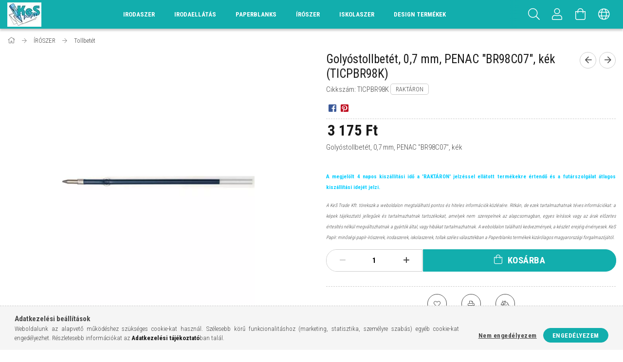

--- FILE ---
content_type: text/html; charset=UTF-8
request_url: https://www.kes.hu/Golyostollbetet-07-mm-PENAC-BR98C07-kek-TICPBR98K
body_size: 26886
content:
<!DOCTYPE html>
<html lang="hu">
<head>
    <meta content="width=device-width, initial-scale=1.0" name="viewport" />
    <link href="https://fonts.googleapis.com/css?family=Roboto+Condensed:300,400,700&display=swap&subset=latin-ext" rel="stylesheet">
    <meta charset="utf-8">
<meta name="description" content="Golyóstollbetét, 0,7 mm, PENAC &quot;BR98C07&quot;, kék (TICPBR98K), Golyóstollbetét, 0,7 mm, PENAC BR98C07, kék, KeS | Minőségi iskolaszerek széles választéka:">
<meta name="robots" content="index, follow">
<meta http-equiv="X-UA-Compatible" content="IE=Edge">
<meta property="og:site_name" content="KeS | Minőségi iskolaszerek széles választéka: iskolatáskák, tolltartók, minden az iskolakezdéshez." />
<meta property="og:title" content="Golyóstollbetét, 0,7 mm, PENAC &quot;BR98C07&quot;, kék (TIC">
<meta property="og:description" content="Golyóstollbetét, 0,7 mm, PENAC &quot;BR98C07&quot;, kék (TICPBR98K), Golyóstollbetét, 0,7 mm, PENAC BR98C07, kék, KeS | Minőségi iskolaszerek széles választéka:">
<meta property="og:type" content="product">
<meta property="og:url" content="https://www.kes.hu/Golyostollbetet-07-mm-PENAC-BR98C07-kek-TICPBR98K">
<meta property="og:image" content="https://www.kes.hu/img/41977/TICPBR98K/TICPBR98K.webp">
<meta name="google-site-verification" content="0nI7hUvWRE4gMCFU02W8JxfHSSCie2uYVWT_4G9qmYE">
<meta name="mobile-web-app-capable" content="yes">
<meta name="apple-mobile-web-app-capable" content="yes">
<meta name="MobileOptimized" content="320">
<meta name="HandheldFriendly" content="true">

<title>Golyóstollbetét, 0,7 mm, PENAC &quot;BR98C07&quot;, kék (TIC</title>


<script>
var service_type="shop";
var shop_url_main="https://www.kes.hu";
var actual_lang="hu";
var money_len="0";
var money_thousend=" ";
var money_dec=",";
var shop_id=41977;
var unas_design_url="https:"+"/"+"/"+"www.kes.hu"+"/"+"!common_design"+"/"+"custom"+"/"+"papir-iroszer.unas.hu"+"/";
var unas_design_code='0';
var unas_base_design_code='1700';
var unas_design_ver=3;
var unas_design_subver=0;
var unas_shop_url='https://www.kes.hu';
var responsive="yes";
var price_nullcut_disable=1;
var config_plus=new Array();
config_plus['product_tooltip']=1;
config_plus['cart_redirect']=1;
config_plus['money_type']='Ft';
config_plus['money_type_display']='Ft';
var lang_text=new Array();

var UNAS = UNAS || {};
UNAS.shop={"base_url":'https://www.kes.hu',"domain":'www.kes.hu',"username":'papir-iroszer.unas.hu',"id":41977,"lang":'hu',"currency_type":'Ft',"currency_code":'HUF',"currency_rate":'1',"currency_length":0,"base_currency_length":0,"canonical_url":'https://www.kes.hu/Golyostollbetet-07-mm-PENAC-BR98C07-kek-TICPBR98K'};
UNAS.design={"code":'0',"page":'artdet'};
UNAS.api_auth="22e0bf1daaf6d4dd1fa6c642ce4ae0b7";
UNAS.customer={"email":'',"id":0,"group_id":0,"without_registration":0};
UNAS.shop["category_id"]="485402";
UNAS.shop["sku"]="TICPBR98K";
UNAS.shop["product_id"]="822566255";
UNAS.shop["only_private_customer_can_purchase"] = false;
 

UNAS.text = {
    "button_overlay_close": `Bezár`,
    "popup_window": `Felugró ablak`,
    "list": `lista`,
    "updating_in_progress": `frissítés folyamatban`,
    "updated": `frissítve`,
    "is_opened": `megnyitva`,
    "is_closed": `bezárva`,
    "deleted": `törölve`,
    "consent_granted": `hozzájárulás megadva`,
    "consent_rejected": `hozzájárulás elutasítva`,
    "field_is_incorrect": `mező hibás`,
    "error_title": `Hiba!`,
    "product_variants": `termék változatok`,
    "product_added_to_cart": `A termék a kosárba került`,
    "product_added_to_cart_with_qty_problem": `A termékből csak [qty_added_to_cart] [qty_unit] került kosárba`,
    "product_removed_from_cart": `A termék törölve a kosárból`,
    "reg_title_name": `Név`,
    "reg_title_company_name": `Cégnév`,
    "number_of_items_in_cart": `Kosárban lévő tételek száma`,
    "cart_is_empty": `A kosár üres`,
    "cart_updated": `A kosár frissült`
};


UNAS.text["delete_from_compare"]= `Törlés összehasonlításból`;
UNAS.text["comparison"]= `Összehasonlítás`;

UNAS.text["delete_from_favourites"]= `Törlés a kedvencek közül`;
UNAS.text["add_to_favourites"]= `Kedvencekhez`;






window.lazySizesConfig=window.lazySizesConfig || {};
window.lazySizesConfig.loadMode=1;
window.lazySizesConfig.loadHidden=false;

window.dataLayer = window.dataLayer || [];
function gtag(){dataLayer.push(arguments)};
gtag('js', new Date());
</script>

<script src="https://www.kes.hu/!common_packages/jquery/jquery-3.2.1.js?mod_time=1690980617"></script>
<script src="https://www.kes.hu/!common_packages/jquery/plugins/migrate/migrate.js?mod_time=1690980618"></script>
<script src="https://www.kes.hu/!common_packages/jquery/plugins/tippy/popper-2.4.4.min.js?mod_time=1690980618"></script>
<script src="https://www.kes.hu/!common_packages/jquery/plugins/tippy/tippy-bundle.umd.min.js?mod_time=1690980618"></script>
<script src="https://www.kes.hu/!common_packages/jquery/plugins/autocomplete/autocomplete.js?mod_time=1751445028"></script>
<script src="https://www.kes.hu/!common_packages/jquery/plugins/cookie/cookie.js?mod_time=1690980618"></script>
<script src="https://www.kes.hu/!common_packages/jquery/plugins/tools/tools-1.2.7.js?mod_time=1690980618"></script>
<script src="https://www.kes.hu/!common_packages/jquery/plugins/lazysizes/lazysizes.min.js?mod_time=1690980618"></script>
<script src="https://www.kes.hu/!common_packages/jquery/own/shop_common/exploded/common.js?mod_time=1764831094"></script>
<script src="https://www.kes.hu/!common_packages/jquery/own/shop_common/exploded/common_overlay.js?mod_time=1759904162"></script>
<script src="https://www.kes.hu/!common_packages/jquery/own/shop_common/exploded/common_shop_popup.js?mod_time=1759904162"></script>
<script src="https://www.kes.hu/!common_packages/jquery/own/shop_common/exploded/common_start_checkout.js?mod_time=1752056245"></script>
<script src="https://www.kes.hu/!common_packages/jquery/own/shop_common/exploded/design_1500.js?mod_time=1725525526"></script>
<script src="https://www.kes.hu/!common_packages/jquery/own/shop_common/exploded/function_change_address_on_order_methods.js?mod_time=1752056245"></script>
<script src="https://www.kes.hu/!common_packages/jquery/own/shop_common/exploded/function_check_password.js?mod_time=1751445028"></script>
<script src="https://www.kes.hu/!common_packages/jquery/own/shop_common/exploded/function_check_zip.js?mod_time=1767692286"></script>
<script src="https://www.kes.hu/!common_packages/jquery/own/shop_common/exploded/function_compare.js?mod_time=1751445028"></script>
<script src="https://www.kes.hu/!common_packages/jquery/own/shop_common/exploded/function_customer_addresses.js?mod_time=1725525526"></script>
<script src="https://www.kes.hu/!common_packages/jquery/own/shop_common/exploded/function_delivery_point_select.js?mod_time=1751445028"></script>
<script src="https://www.kes.hu/!common_packages/jquery/own/shop_common/exploded/function_favourites.js?mod_time=1725525526"></script>
<script src="https://www.kes.hu/!common_packages/jquery/own/shop_common/exploded/function_infinite_scroll.js?mod_time=1759904162"></script>
<script src="https://www.kes.hu/!common_packages/jquery/own/shop_common/exploded/function_language_and_currency_change.js?mod_time=1751445028"></script>
<script src="https://www.kes.hu/!common_packages/jquery/own/shop_common/exploded/function_param_filter.js?mod_time=1764233415"></script>
<script src="https://www.kes.hu/!common_packages/jquery/own/shop_common/exploded/function_postsale.js?mod_time=1751445028"></script>
<script src="https://www.kes.hu/!common_packages/jquery/own/shop_common/exploded/function_product_print.js?mod_time=1725525526"></script>
<script src="https://www.kes.hu/!common_packages/jquery/own/shop_common/exploded/function_product_subscription.js?mod_time=1751445028"></script>
<script src="https://www.kes.hu/!common_packages/jquery/own/shop_common/exploded/function_recommend.js?mod_time=1751445028"></script>
<script src="https://www.kes.hu/!common_packages/jquery/own/shop_common/exploded/function_saved_cards.js?mod_time=1751445028"></script>
<script src="https://www.kes.hu/!common_packages/jquery/own/shop_common/exploded/function_saved_filter_delete.js?mod_time=1751445028"></script>
<script src="https://www.kes.hu/!common_packages/jquery/own/shop_common/exploded/function_search_smart_placeholder.js?mod_time=1751445028"></script>
<script src="https://www.kes.hu/!common_packages/jquery/own/shop_common/exploded/function_vote.js?mod_time=1725525526"></script>
<script src="https://www.kes.hu/!common_packages/jquery/own/shop_common/exploded/page_cart.js?mod_time=1767791927"></script>
<script src="https://www.kes.hu/!common_packages/jquery/own/shop_common/exploded/page_customer_addresses.js?mod_time=1768291153"></script>
<script src="https://www.kes.hu/!common_packages/jquery/own/shop_common/exploded/page_order_checkout.js?mod_time=1725525526"></script>
<script src="https://www.kes.hu/!common_packages/jquery/own/shop_common/exploded/page_order_details.js?mod_time=1725525526"></script>
<script src="https://www.kes.hu/!common_packages/jquery/own/shop_common/exploded/page_order_methods.js?mod_time=1760086916"></script>
<script src="https://www.kes.hu/!common_packages/jquery/own/shop_common/exploded/page_order_return.js?mod_time=1725525526"></script>
<script src="https://www.kes.hu/!common_packages/jquery/own/shop_common/exploded/page_order_send.js?mod_time=1725525526"></script>
<script src="https://www.kes.hu/!common_packages/jquery/own/shop_common/exploded/page_order_subscriptions.js?mod_time=1751445028"></script>
<script src="https://www.kes.hu/!common_packages/jquery/own/shop_common/exploded/page_order_verification.js?mod_time=1752056245"></script>
<script src="https://www.kes.hu/!common_packages/jquery/own/shop_common/exploded/page_product_details.js?mod_time=1751445028"></script>
<script src="https://www.kes.hu/!common_packages/jquery/own/shop_common/exploded/page_product_list.js?mod_time=1725525526"></script>
<script src="https://www.kes.hu/!common_packages/jquery/own/shop_common/exploded/page_product_reviews.js?mod_time=1751445028"></script>
<script src="https://www.kes.hu/!common_packages/jquery/own/shop_common/exploded/page_reg.js?mod_time=1759904162"></script>
<script src="https://www.kes.hu/!common_packages/jquery/plugins/hoverintent/hoverintent.js?mod_time=1690980618"></script>
<script src="https://www.kes.hu/!common_packages/jquery/own/shop_tooltip/shop_tooltip.js?mod_time=1759904162"></script>
<script src="https://www.kes.hu/!common_packages/jquery/plugins/responsive_menu/responsive_menu-unas.js?mod_time=1690980618"></script>
<script src="https://www.kes.hu/!common_packages/jquery/plugins/slick/slick.min.js?mod_time=1690980618"></script>
<script src="https://www.kes.hu/!common_design/base/001700/main.js?mod_time=1751445029"></script>
<script src="https://www.kes.hu/!common_packages/jquery/plugins/photoswipe/photoswipe.min.js?mod_time=1690980618"></script>
<script src="https://www.kes.hu/!common_packages/jquery/plugins/photoswipe/photoswipe-ui-default.min.js?mod_time=1690980618"></script>

<link href="https://www.kes.hu/temp/shop_41977_35ba2eb14e8b33ccd13e64f96aa0a272.css?mod_time=1768561450" rel="stylesheet" type="text/css">

<link href="https://www.kes.hu/Golyostollbetet-07-mm-PENAC-BR98C07-kek-TICPBR98K" rel="canonical">
<link href="https://www.kes.hu/shop_ordered/41977/design_pic/favicon.ico" rel="shortcut icon">
<script>
        var google_consent=1;
    
        gtag('consent', 'default', {
           'ad_storage': 'denied',
           'ad_user_data': 'denied',
           'ad_personalization': 'denied',
           'analytics_storage': 'denied',
           'functionality_storage': 'denied',
           'personalization_storage': 'denied',
           'security_storage': 'granted'
        });

    
        gtag('consent', 'update', {
           'ad_storage': 'denied',
           'ad_user_data': 'denied',
           'ad_personalization': 'denied',
           'analytics_storage': 'denied',
           'functionality_storage': 'denied',
           'personalization_storage': 'denied',
           'security_storage': 'granted'
        });

        </script>
    <script async src="https://www.googletagmanager.com/gtag/js?id=UA-118282917-1"></script>    <script>
    gtag('config', 'UA-118282917-1');

        </script>
        <script>
    var google_analytics=1;

                gtag('event', 'view_item', {
              "currency": "HUF",
              "value": '3175',
              "items": [
                  {
                      "item_id": "TICPBR98K",
                      "item_name": "Golyóstollbetét, 0,7 mm, PENAC &quot;BR98C07&quot;, kék (TICPBR98K)",
                      "item_category": "ÍRÓSZER/Tollbetét",
                      "price": '3175'
                  }
              ],
              'non_interaction': true
            });
               </script>
       <script>
        var google_ads=1;

                gtag('event','remarketing', {
            'ecomm_pagetype': 'product',
            'ecomm_prodid': ["TICPBR98K"],
            'ecomm_totalvalue': 3175        });
            </script>
    
    <script>
    var facebook_pixel=1;
    /* <![CDATA[ */
        !function(f,b,e,v,n,t,s){if(f.fbq)return;n=f.fbq=function(){n.callMethod?
            n.callMethod.apply(n,arguments):n.queue.push(arguments)};if(!f._fbq)f._fbq=n;
            n.push=n;n.loaded=!0;n.version='2.0';n.queue=[];t=b.createElement(e);t.async=!0;
            t.src=v;s=b.getElementsByTagName(e)[0];s.parentNode.insertBefore(t,s)}(window,
                document,'script','//connect.facebook.net/en_US/fbevents.js');

        fbq('init', '1198659487737821');
                fbq('track', 'PageView', {}, {eventID:'PageView.aWsbiH9rs9Bf0Qd6i3mz9QAAABs'});
        
        fbq('track', 'ViewContent', {
            content_name: 'Golyóstollbetét, 0,7 mm, PENAC &quot;BR98C07&quot;, kék (TICPBR98K)',
            content_category: 'ÍRÓSZER > Tollbetét',
            content_ids: ['TICPBR98K'],
            contents: [{'id': 'TICPBR98K', 'quantity': '1'}],
            content_type: 'product',
            value: 3175,
            currency: 'HUF'
        }, {eventID:'ViewContent.aWsbiH9rs9Bf0Qd6i3mz9QAAABs'});

        
        $(document).ready(function() {
            $(document).on("addToCart", function(event, product_array){
                facebook_event('AddToCart',{
					content_name: product_array.name,
					content_category: product_array.category,
					content_ids: [product_array.sku],
					contents: [{'id': product_array.sku, 'quantity': product_array.qty}],
					content_type: 'product',
					value: product_array.price,
					currency: 'HUF'
				}, {eventID:'AddToCart.' + product_array.event_id});
            });

            $(document).on("addToFavourites", function(event, product_array){
                facebook_event('AddToWishlist', {
                    content_ids: [product_array.sku],
                    content_type: 'product'
                }, {eventID:'AddToFavourites.' + product_array.event_id});
            });
        });

    /* ]]> */
    </script>

    
    
</head>

<body class='design_ver3' id="ud_shop_artdet">
    <div id="fb-root"></div>
    <script>
        window.fbAsyncInit = function() {
            FB.init({
                xfbml            : true,
                version          : 'v22.0'
            });
        };
    </script>
    <script async defer crossorigin="anonymous" src="https://connect.facebook.net/hu_HU/sdk.js"></script>
    <div id="image_to_cart" style="display:none; position:absolute; z-index:100000;"></div>
<div class="overlay_common overlay_warning" id="overlay_cart_add"></div>
<script>$(document).ready(function(){ overlay_init("cart_add",{"onBeforeLoad":false}); });</script>
<div id="overlay_login_outer"></div>	
	<script>
	$(document).ready(function(){
	    var login_redir_init="";

		$("#overlay_login_outer").overlay({
			onBeforeLoad: function() {
                var login_redir_temp=login_redir_init;
                if (login_redir_act!="") {
                    login_redir_temp=login_redir_act;
                    login_redir_act="";
                }

				                    var temp_href="https://www.kes.hu/shop_login.php";
                    if (login_redir_temp!="") temp_href=temp_href+"?login_redir="+encodeURIComponent(login_redir_temp);
					location.href=temp_href;
								},
			top: 50,
						closeOnClick: (config_plus['overlay_close_on_click_forced'] === 1),
			onClose: function(event, overlayIndex) {
				$("#login_redir").val("");
			},
			load: false
		});
		
			});
	function overlay_login() {
		$(document).ready(function(){
			$("#overlay_login_outer").overlay().load();
		});
	}
	function overlay_login_remind() {
        if (unas_design_ver >= 5) {
            $("#overlay_remind").overlay().load();
        } else {
            $(document).ready(function () {
                $("#overlay_login_outer").overlay().close();
                setTimeout('$("#overlay_remind").overlay().load();', 250);
            });
        }
	}

    var login_redir_act="";
    function overlay_login_redir(redir) {
        login_redir_act=redir;
        $("#overlay_login_outer").overlay().load();
    }
	</script>  
	<div class="overlay_common overlay_info" id="overlay_remind"></div>
<script>$(document).ready(function(){ overlay_init("remind",[]); });</script>

	<script>
    	function overlay_login_error_remind() {
		$(document).ready(function(){
			load_login=0;
			$("#overlay_error").overlay().close();
			setTimeout('$("#overlay_remind").overlay().load();', 250);	
		});
	}
	</script>  
	<div class="overlay_common overlay_info" id="overlay_newsletter"></div>
<script>$(document).ready(function(){ overlay_init("newsletter",[]); });</script>

<script>
function overlay_newsletter() {
    $(document).ready(function(){
        $("#overlay_newsletter").overlay().load();
    });
}
</script>
<div class="overlay_common overlay_error" id="overlay_script"></div>
<script>$(document).ready(function(){ overlay_init("script",[]); });</script>
    <script>
    $(document).ready(function() {
        $.ajax({
            type: "GET",
            url: "https://www.kes.hu/shop_ajax/ajax_stat.php",
            data: {master_shop_id:"41977",get_ajax:"1"}
        });
    });
    </script>
    

<div id="container" class="page_shop_artdet_TICPBR98K page-nobox"> 
	

    <header class="header js-header">
        <div class="header-container container usn">
            <div class="header-inner d-flex no-gutters align-items-center justify-content-between">
                



<div class="js-element header_logo_img-container line-height-1 col-auto pr-3 flex-shrink-1 header-logo" data-element-name="header_logo">
    
        
        <a href="https://www.kes.hu/">
        <picture>
            
            <source media="(max-width: 479.8px)" srcset="https://www.kes.hu/!common_design/custom/papir-iroszer.unas.hu/element/layout_hu_header_logo-200x50_1_default.webp?time=1639170225">
            
            
            <source media="(max-width: 767.8px)" srcset="https://www.kes.hu/!common_design/custom/papir-iroszer.unas.hu/element/layout_hu_header_logo-200x50_1_default.webp?time=1639170225">
            
            
            <source media="(max-width: 1023.8px)" srcset="https://www.kes.hu/!common_design/custom/papir-iroszer.unas.hu/element/layout_hu_header_logo-200x50_1_default.webp?time=1639170225">
            
            <img fetchpriority="high" width="70" height="50"
                 class="header_logo" src="https://www.kes.hu/!common_design/custom/papir-iroszer.unas.hu/element/layout_hu_header_logo-200x50_1_default.webp?time=1639170225"
                 
                 
                 alt="KeS | Minőségi iskolaszerek széles választéka: iskolatáskák, tolltartók, minden az iskolakezdéshez."
            >
        </picture></a>
        
        
    
</div>

                <div class="col header-menus px-4 align-self-stretch d-none d-xl-block">
                    <div class="main-menu h-100 text-center">
                        <ul class="main-menu__list d-xl-inline-flex align-items-center h-100">
                            




    <li class='cat-box__item cat-box__id-215526 cat-box__item-level-0 has-item cat-dropdown--wide'>
        <a class='cat-box__name' href='https://www.kes.hu/sct/215526/Irodaszer'
            >
           <div class="cat-box__name-text line-clamp--3-12">Irodaszer</div>
        </a>
    

        <div class="cat-box__level-0 drop-shadow-b no-gutters ">
            
                <div class="col row cat-box__inner-levels">
                    
<div class="cat-box__level-1 mb-4 cat-box__item-825607">
    <a class="cat-box__level-1-name d-block line-height-12 " href="https://www.kes.hu/Adattarolas">
        Adattárolás

        
    </a>
    
</div>

<div class="cat-box__level-1 mb-4 cat-box__item-841868">
    <a class="cat-box__level-1-name d-block line-height-12 " href="https://www.kes.hu/spl/841868/Asztali-es-fali-prospektustarto">
        Asztali és fali prospektustartó

        
    </a>
    
</div>

<div class="cat-box__level-1 mb-4 cat-box__item-513418">
    <a class="cat-box__level-1-name d-block line-height-12 " href="https://www.kes.hu/spl/513418/Belyegzo-es-kellekei">
        Bélyegző és kellékei

        
    </a>
    
</div>

<div class="cat-box__level-1 mb-4 cat-box__item-180720">
    <a class="cat-box__level-1-name d-block line-height-12 " href="https://www.kes.hu/spl/180720/Boritek">
        Boríték

        
    </a>
    
</div>

<div class="cat-box__level-1 mb-4 cat-box__item-205613">
    <a class="cat-box__level-1-name d-block line-height-12 " href="https://www.kes.hu/spl/205613/Naptarak-A-TOL-Z-IG">
        Naptárak (A-TÓL Z-IG)

        
    </a>
    
</div>

<div class="cat-box__level-1 mb-4 cat-box__item-441607">
    <a class="cat-box__level-1-name d-block line-height-12 " href="https://www.kes.hu/Elem">
        Elem

        
    </a>
    
</div>

<div class="cat-box__level-1 mb-4 cat-box__item-276470">
    <a class="cat-box__level-1-name d-block line-height-12 " href="https://www.kes.hu/spl/276470/Etikett">
        Etikett

        
    </a>
    
</div>

<div class="cat-box__level-1 mb-4 cat-box__item-539484">
    <a class="cat-box__level-1-name d-block line-height-12 " href="https://www.kes.hu/spl/539484/Felirotabla">
        Felírótábla

        
    </a>
    
</div>

<div class="cat-box__level-1 mb-4 cat-box__item-929048">
    <a class="cat-box__level-1-name d-block line-height-12 " href="https://www.kes.hu/spl/929048/Fenymasolopapir-nyomtatopapir">
        Fénymásolópapír, nyomtatópapír

        
    </a>
    
</div>

<div class="cat-box__level-1 mb-4 cat-box__item-623317">
    <a class="cat-box__level-1-name d-block line-height-12 " href="https://www.kes.hu/spl/623317/Fenymasolopapir-nyomtatopapir-szines">
        Fénymásolópapír, nyomtatópapír (színes)

        
    </a>
    
</div>

<div class="cat-box__level-1 mb-4 cat-box__item-917679">
    <a class="cat-box__level-1-name d-block line-height-12 " href="https://www.kes.hu/spl/917679/Gemkapocs">
        Gemkapocs

        
    </a>
    
</div>

<div class="cat-box__level-1 mb-4 cat-box__item-296085">
    <a class="cat-box__level-1-name d-block line-height-12 " href="https://www.kes.hu/spl/296085/Genotherm">
        Genotherm

        
    </a>
    
</div>

<div class="cat-box__level-1 mb-4 cat-box__item-269349">
    <a class="cat-box__level-1-name d-block line-height-12 " href="https://www.kes.hu/sct/286399/Hibajavito?source_cat=269349">
        Hibajavító

        
    </a>
    
</div>

<div class="cat-box__level-1 mb-4 cat-box__item-573907">
    <a class="cat-box__level-1-name d-block line-height-12 " href="https://www.kes.hu/spl/573907/HIGENIAI-TERMEKEK">
        HIGÉNIAI TERMÉKEK

        
    </a>
    
</div>

<div class="cat-box__level-1 mb-4 cat-box__item-216259">
    <a class="cat-box__level-1-name d-block line-height-12 " href="https://www.kes.hu/spl/216259/Iratsin">
        Iratsín

        
    </a>
    
</div>

<div class="cat-box__level-1 mb-4 cat-box__item-886146">
    <a class="cat-box__level-1-name d-block line-height-12 " href="https://www.kes.hu/spl/886146/Iratcsipesz">
        Iratcsipesz

        
    </a>
    
</div>

<div class="cat-box__level-1 mb-4 cat-box__item-972628">
    <a class="cat-box__level-1-name d-block line-height-12 " href="https://www.kes.hu/spl/972628/Irattarto-rendezo">
        Irattartó, rendező

        
    </a>
    
</div>

<div class="cat-box__level-1 mb-4 cat-box__item-466566">
    <a class="cat-box__level-1-name d-block line-height-12 " href="https://www.kes.hu/spl/466566/Irasvetito-folia">
        Írásvetítő fólia

        
    </a>
    
</div>

<div class="cat-box__level-1 mb-4 cat-box__item-927815">
    <a class="cat-box__level-1-name d-block line-height-12 " href="https://www.kes.hu/spl/927815/Irodai-gepek-kiegeszitoi">
        Irodai gépek, kiegészítői

        
    </a>
    
</div>

<div class="cat-box__level-1 mb-4 cat-box__item-891028">
    <a class="cat-box__level-1-name d-block line-height-12 " href="https://www.kes.hu/sct/694202/Iroszerek-es-tartozekaik?source_cat=891028">
        Írószerek és tartozékaik

        
    </a>
    
</div>

<div class="cat-box__level-1 mb-4 cat-box__item-500144">
    <a class="cat-box__level-1-name d-block line-height-12 " href="https://www.kes.hu/spl/500144/Jegyzetfuzet-notesz">
        Jegyzetfüzet, notesz

        
    </a>
    
</div>

<div class="cat-box__level-1 mb-4 cat-box__item-824494">
    <a class="cat-box__level-1-name d-block line-height-12 " href="https://www.kes.hu/spl/824494/Laminalo">
        Lamináló

        
    </a>
    
</div>

<div class="cat-box__level-1 mb-4 cat-box__item-895192">
    <a class="cat-box__level-1-name d-block line-height-12 " href="https://www.kes.hu/spl/895192/Laminalo-folia">
        Lamináló fólia

        
    </a>
    
</div>

<div class="cat-box__level-1 mb-4 cat-box__item-656805">
    <a class="cat-box__level-1-name d-block line-height-12 " href="https://www.kes.hu/spl/656805/Levelmerleg-csomagmerleg">
        Levélmérleg, csomagmérleg

        
    </a>
    
</div>

<div class="cat-box__level-1 mb-4 cat-box__item-209323">
    <a class="cat-box__level-1-name d-block line-height-12 " href="https://www.kes.hu/spl/209323/Lyukaszto-tuzogep">
        Lyukasztó, tűzőgép

        
    </a>
    
</div>

<div class="cat-box__level-1 mb-4 cat-box__item-948159">
    <a class="cat-box__level-1-name d-block line-height-12 " href="https://www.kes.hu/spl/948159/Muanyag-sprial-fem-spiral">
        Műanyag spriál, fém spirál

        
    </a>
    
</div>

<div class="cat-box__level-1 mb-4 cat-box__item-662722">
    <a class="cat-box__level-1-name d-block line-height-12 " href="https://www.kes.hu/spl/662722/Nevkituzo-konferencia-kartya">
        Névkitűző, konferencia kártya

        
    </a>
    
</div>

<div class="cat-box__level-1 mb-4 cat-box__item-442512">
    <a class="cat-box__level-1-name d-block line-height-12 " href="https://www.kes.hu/spl/442512/Nyomtatvany">
        Nyomtatvány

        
    </a>
    
</div>

<div class="cat-box__level-1 mb-4 cat-box__item-546511">
    <a class="cat-box__level-1-name d-block line-height-12 " href="https://www.kes.hu/spl/546511/Okmanytarto">
        Okmánytartó

        
    </a>
    
</div>

<div class="cat-box__level-1 mb-4 cat-box__item-839192">
    <a class="cat-box__level-1-name d-block line-height-12 " href="https://www.kes.hu/spl/839192/Ollo">
        Olló

        
    </a>
    
</div>

<div class="cat-box__level-1 mb-4 cat-box__item-881996">
    <a class="cat-box__level-1-name d-block line-height-12 " href="https://www.kes.hu/spl/881996/Ontapado-jegyzettomb-jelolocimke">
        Öntapadó jegyzettömb, jelölőcimke

        
    </a>
    
</div>

<div class="cat-box__level-1 mb-4 cat-box__item-475559">
    <a class="cat-box__level-1-name d-block line-height-12 " href="https://www.kes.hu/spl/475559/Papirkosar">
        Papírkosár

        
    </a>
    
</div>

<div class="cat-box__level-1 mb-4 cat-box__item-130479">
    <a class="cat-box__level-1-name d-block line-height-12 " href="https://www.kes.hu/spl/130479/Penztargep-szalag">
        Pénztárgép szalag

        
    </a>
    
</div>

<div class="cat-box__level-1 mb-4 cat-box__item-998877">
    <a class="cat-box__level-1-name d-block line-height-12 " href="https://www.kes.hu/spl/998877/Ragasztoszalag">
        Ragasztószalag

        
    </a>
    
</div>

<div class="cat-box__level-1 mb-4 cat-box__item-294962">
    <a class="cat-box__level-1-name d-block line-height-12 " href="https://www.kes.hu/spl/294962/Szamologep">
        Számológép

        
    </a>
    
</div>

<div class="cat-box__level-1 mb-4 cat-box__item-990954">
    <a class="cat-box__level-1-name d-block line-height-12 " href="https://www.kes.hu/spl/990954/Spiralozo">
        Spirálozó

        
    </a>
    
</div>

<div class="cat-box__level-1 mb-4 cat-box__item-759508">
    <a class="cat-box__level-1-name d-block line-height-12 " href="https://www.kes.hu/sct/325413/Tablak-csomagolas-ajandek?source_cat=759508">
        Táblák (flipchart, mágnes, parafa) és tartozékaik

        
    </a>
    
</div>

<div class="cat-box__level-1 mb-4 cat-box__item-164418">
    <a class="cat-box__level-1-name d-block line-height-12 " href="https://www.kes.hu/spl/164418/Ujjnedvesito">
        Ujjnedvesítő

        
    </a>
    
</div>

<div class="cat-box__level-1 mb-4 cat-box__item-508399">
    <a class="cat-box__level-1-name d-block line-height-12 " href="https://www.kes.hu/spl/508399/Vagogep">
        Vágógép

        
    </a>
    
</div>

<div class="cat-box__level-1 mb-4 cat-box__item-325413">
    <a class="cat-box__level-1-name d-block line-height-12 " href="https://www.kes.hu/spl/325413/Tablak-csomagolas-es-ragasztas-party-kellekek">
        Táblák, csomagolás és ragasztás, party kellékek

        
    </a>
    
</div>

                </div>
                
            

            
        </div>

    
    </li>

    <li class='cat-box__item cat-box__id-195219 cat-box__item-level-0 has-item cat-dropdown--wide'>
        <a class='cat-box__name' href='https://www.kes.hu/sct/195219/Irodaellatas'
            >
           <div class="cat-box__name-text line-clamp--3-12">Irodaellátás</div>
        </a>
    

        <div class="cat-box__level-0 drop-shadow-b no-gutters ">
            
                <div class="col row cat-box__inner-levels">
                    
<div class="cat-box__level-1 mb-4 cat-box__item-165224">
    <a class="cat-box__level-1-name d-block line-height-12 " href="https://www.kes.hu/sct/165224/Konyhavilag">
        Konyhavilág

        
    </a>
    
        



<div class="cat-box__level-2 pt-2">

    
        <a class="cat-box__level-2-name line-height-12 d-block cat-box__item-369627 " href="https://www.kes.hu/spl/369627/Konyhai-kiegeszitok">Konyhai kiegészítők</a>
    
        <a class="cat-box__level-2-name line-height-12 d-block cat-box__item-866036 " href="https://www.kes.hu/spl/866036/Teak">Teák</a>
    
        <a class="cat-box__level-2-name line-height-12 d-block cat-box__item-245787 " href="https://www.kes.hu/spl/245787/Csomagolas-tarolas">Csomagolás, tárolás</a>
    
        <a class="cat-box__level-2-name line-height-12 d-block cat-box__item-113550 " href="https://www.kes.hu/spl/113550/Gepek">Gépek</a>
    
        <a class="cat-box__level-2-name line-height-12 d-block cat-box__item-133288 " href="https://www.kes.hu/spl/133288/Izesito-es-edesitoszerek">Ízesítő- és édesítőszerek</a>
    

    
        <a class="cat-box__more-btn text-muted btn--text d-block icon--a-chevron-right icon--sm" href="https://www.kes.hu/sct/165224/Konyhavilag">Több</a>
    

</div>

    
</div>

<div class="cat-box__level-1 mb-4 cat-box__item-215074">
    <a class="cat-box__level-1-name d-block line-height-12 " href="https://www.kes.hu/Higeniai-termekek">
        Higéniai termékek

        
    </a>
    
        



<div class="cat-box__level-2 pt-2">

    
        <a class="cat-box__level-2-name line-height-12 d-block cat-box__item-277476 " href="https://www.kes.hu/Test-es-szajapolas-pipere">Test és szájápolás, pipere</a>
    
        <a class="cat-box__level-2-name line-height-12 d-block cat-box__item-359826 " href="https://www.kes.hu/Keztorlok-folyekony-szappanok-adagolok">Kéztörlők, folyékony szappanok, adagolók</a>
    
        <a class="cat-box__level-2-name line-height-12 d-block cat-box__item-682404 " href="https://www.kes.hu/Toalett-papir-adagolas-tisztitas">Toalett- papír, adagolás, tisztítás</a>
    
        <a class="cat-box__level-2-name line-height-12 d-block cat-box__item-100342 " href="https://www.kes.hu/Tisztito-es-fertotlenito-szerek">Tisztító és fertőtlenítő szerek</a>
    
        <a class="cat-box__level-2-name line-height-12 d-block cat-box__item-178836 " href="https://www.kes.hu/Papirtorlok-papirzsebkendok-szalvetak">Papírtörlők, papírzsebkendők, szalvéták</a>
    

    
        <a class="cat-box__more-btn text-muted btn--text d-block icon--a-chevron-right icon--sm" href="https://www.kes.hu/Higeniai-termekek">Több</a>
    

</div>

    
</div>

                </div>
                
            

            
        </div>

    
    </li>

    <li class='cat-box__item cat-box__id-146768 cat-box__item-level-0 has-item cat-dropdown--wide'>
        <a class='cat-box__name' href='https://www.kes-pb.hu?source_cat=146768'
            >
           <div class="cat-box__name-text line-clamp--3-12">Paperblanks</div>
        </a>
    

        <div class="cat-box__level-0 drop-shadow-b no-gutters ">
            
                <div class="col row cat-box__inner-levels">
                    
<div class="cat-box__level-1 mb-4 cat-box__item-400823">
    <a class="cat-box__level-1-name d-block line-height-12 " href="https://www.kes-pb.hu/shop_artspec.php?artspec=2&source_cat=400823" target="_blank">
        ÚJDONSÁGOK

        
    </a>
    
</div>

<div class="cat-box__level-1 mb-4 cat-box__item-997706">
    <a class="cat-box__level-1-name d-block line-height-12 " href="https://www.kes-pb.hu/spl/787283/5-EVES-NAPLOK?source_cat=997706">
        5 éves napló

        
    </a>
    
</div>

<div class="cat-box__level-1 mb-4 cat-box__item-824074">
    <a class="cat-box__level-1-name d-block line-height-12 " href="https://www.kes-pb.hu/sct/692248/NAPLOK-ES-JEGYZETFUZETEK?source_cat=824074">
        Butikkönyv

        
    </a>
    
</div>

<div class="cat-box__level-1 mb-4 cat-box__item-990845">
    <a class="cat-box__level-1-name d-block line-height-12 " href="https://www.kes-pb.hu/spl/297666/PONTOZOTT-NAPLOK-ES-FLEXI-FUZETEK?source_cat=990845">
        Pontozott notesz

        
    </a>
    
</div>

<div class="cat-box__level-1 mb-4 cat-box__item-533179">
    <a class="cat-box__level-1-name d-block line-height-12 " href="https://www.kes-pb.hu/spl/815833/PUHAFEDELES-FLEXI-FUZETEK?source_cat=533179">
        Jegyzetfüzet, notesz

        
    </a>
    
</div>

<div class="cat-box__level-1 mb-4 cat-box__item-624589">
    <a class="cat-box__level-1-name d-block line-height-12 " href="https://www.kes-pb.hu/spl/104163/TOLLTARTOK?source_cat=624589">
        Tolltartó

        
    </a>
    
</div>

<div class="cat-box__level-1 mb-4 cat-box__item-189095">
    <a class="cat-box__level-1-name d-block line-height-12 " href="https://www.kes-pb.hu/sct/282848/EXCHANGE-TABLETTOKOK?source_cat=189095">
        Tablettok

        
    </a>
    
</div>

<div class="cat-box__level-1 mb-4 cat-box__item-960881">
    <a class="cat-box__level-1-name d-block line-height-12 " href="https://www.kes-pb.hu/sct/335869/TELEFONREGISZTEREK?source_cat=960881">
        Telefonregiszter

        
    </a>
    
</div>

<div class="cat-box__level-1 mb-4 cat-box__item-134308">
    <a class="cat-box__level-1-name d-block line-height-12 " href="https://www.kes-pb.hu/shop_search.php?search=vend%C3%A9gk%C3%B6nyv&source_cat=648215&source_cat=134308">
        Vendégkönyv

        
    </a>
    
</div>

<div class="cat-box__level-1 mb-4 cat-box__item-610974">
    <a class="cat-box__level-1-name d-block line-height-12 " href="https://www.kes-pb.hu/shop_search.php?search=dokumentum+tart%C3%B3&source_cat=449460&source_cat=610974">
        Dokumentum tartó

        
    </a>
    
</div>

<div class="cat-box__level-1 mb-4 cat-box__item-188325">
    <a class="cat-box__level-1-name d-block line-height-12 " href="https://www.kes.hu/spg/752614/Viszonteladoknak?source_cat=188325">
        VISZONTELADÓI TÁJÉKOZTATÓ

        
    </a>
    
</div>

<div class="cat-box__level-1 mb-4 cat-box__item-948463">
    <a class="cat-box__level-1-name d-block line-height-12 " href="https://www.kes-pb.hu/spl/698619/KONYVJELZOK?source_cat=948463">
        Könyvjelzők

        
    </a>
    
</div>

<div class="cat-box__level-1 mb-4 cat-box__item-845045">
    <a class="cat-box__level-1-name d-block line-height-12 " href="https://www.kes-pb.hu/spl/296528/KIRAKOSOK-PUZZLE?source_cat=845045">
        Puzzle

        
    </a>
    
</div>

<div class="cat-box__level-1 mb-4 cat-box__item-368079">
    <a class="cat-box__level-1-name d-block line-height-12 " href="https://www.kes-pb.hu/spl/203359/TOLL-BUJTATOK?source_cat=368079">
        Toll bújtató

        
    </a>
    
</div>

<div class="cat-box__level-1 mb-4 cat-box__item-466476">
    <a class="cat-box__level-1-name d-block line-height-12 " href="https://www.kes-pb.hu/spl/218496/VAZLATFUZETEK?source_cat=466476">
        Vázlatfüzet

        
    </a>
    
</div>

<div class="cat-box__level-1 mb-4 cat-box__item-768627">
    <a class="cat-box__level-1-name d-block line-height-12 " href="https://www.kes-pb.hu/spl/535697/WASHI-SZALAGOK?source_cat=768627">
        Washi szalag

        
    </a>
    
</div>

                </div>
                
            

            
        </div>

    
    </li>

    <li class='cat-box__item cat-box__id-694202 cat-box__item-level-0 has-item cat-dropdown--wide'>
        <a class='cat-box__name' href='https://www.kes.hu/sct/694202/IROSZER'
            >
           <div class="cat-box__name-text line-clamp--3-12">ÍRÓSZER</div>
        </a>
    

        <div class="cat-box__level-0 drop-shadow-b no-gutters ">
            
                <div class="col row cat-box__inner-levels">
                    
<div class="cat-box__level-1 mb-4 cat-box__item-574946">
    <a class="cat-box__level-1-name d-block line-height-12 " href="https://www.kes.hu/Parker-termekek">
        Parker termékek

        
    </a>
    
</div>

<div class="cat-box__level-1 mb-4 cat-box__item-704464">
    <a class="cat-box__level-1-name d-block line-height-12 " href="https://www.kes.hu/spl/704464/Golyostoll">
        Golyóstoll

        
    </a>
    
</div>

<div class="cat-box__level-1 mb-4 cat-box__item-556620">
    <a class="cat-box__level-1-name d-block line-height-12 " href="https://www.kes.hu/Ceruza-grafit-tolto">
        Ceruza (grafit, töltő)

        
    </a>
    
</div>

<div class="cat-box__level-1 mb-4 cat-box__item-410207">
    <a class="cat-box__level-1-name d-block line-height-12 " href="https://www.kes.hu/Ceruza-szines">
        Ceruza (színes)

        
    </a>
    
</div>

<div class="cat-box__level-1 mb-4 cat-box__item-951530">
    <a class="cat-box__level-1-name d-block line-height-12 " href="https://www.kes.hu/spl/951530/Korzo">
        Körző

        
    </a>
    
</div>

<div class="cat-box__level-1 mb-4 cat-box__item-959959">
    <a class="cat-box__level-1-name d-block line-height-12 " href="https://www.kes.hu/Ceruza-mechanikus">
        Ceruza (mechanikus)

        
    </a>
    
</div>

<div class="cat-box__level-1 mb-4 cat-box__item-770063">
    <a class="cat-box__level-1-name d-block line-height-12 " href="https://www.kes.hu/spl/770063/Toltotoll">
        Töltőtoll

        
    </a>
    
</div>

<div class="cat-box__level-1 mb-4 cat-box__item-209798">
    <a class="cat-box__level-1-name d-block line-height-12 " href="https://www.kes.hu/spl/209798/Filctoll">
        Filctoll

        
    </a>
    
</div>

<div class="cat-box__level-1 mb-4 cat-box__item-651791">
    <a class="cat-box__level-1-name d-block line-height-12 " href="https://www.kes.hu/spl/651791/Tufilc-rostiron">
        Tűfilc, rostirón

        
    </a>
    
</div>

<div class="cat-box__level-1 mb-4 cat-box__item-592100">
    <a class="cat-box__level-1-name d-block line-height-12 " href="https://www.kes.hu/spl/592100/Csotoll">
        Csőtoll

        
    </a>
    
</div>

<div class="cat-box__level-1 mb-4 cat-box__item-432841">
    <a class="cat-box__level-1-name d-block line-height-12 " href="https://www.kes.hu/spl/432841/Hegyezo">
        Hegyező

        
    </a>
    
</div>

<div class="cat-box__level-1 mb-4 cat-box__item-286399">
    <a class="cat-box__level-1-name d-block line-height-12 " href="https://www.kes.hu/spl/286399/Hibajavito">
        Hibajavító

        
    </a>
    
</div>

<div class="cat-box__level-1 mb-4 cat-box__item-906354">
    <a class="cat-box__level-1-name d-block line-height-12 " href="https://www.kes.hu/spl/906354/Iroszer-szettek">
        Írószer szettek

        
    </a>
    
</div>

<div class="cat-box__level-1 mb-4 cat-box__item-818924">
    <a class="cat-box__level-1-name d-block line-height-12 " href="https://www.kes.hu/spl/818924/Iroszertarto-bor-egyeb-boraru">
        Írószertartó (bőr), egyéb bőráru

        
    </a>
    
</div>

<div class="cat-box__level-1 mb-4 cat-box__item-870859">
    <a class="cat-box__level-1-name d-block line-height-12 " href="https://www.kes.hu/spl/870859/Iroszertarto-fem-muanyag">
        Írószertartó (fém, műanyag)

        
    </a>
    
</div>

<div class="cat-box__level-1 mb-4 cat-box__item-459931">
    <a class="cat-box__level-1-name d-block line-height-12 " href="https://www.kes.hu/spl/459931/Kreta">
        Kréta

        
    </a>
    
</div>

<div class="cat-box__level-1 mb-4 cat-box__item-315435">
    <a class="cat-box__level-1-name d-block line-height-12 " href="https://www.kes.hu/spl/315435/Kulonleges-Faber-Castell-tollak">
        Különleges Faber-Castell tollak

        
    </a>
    
</div>

<div class="cat-box__level-1 mb-4 cat-box__item-119501">
    <a class="cat-box__level-1-name d-block line-height-12 " href="https://www.kes.hu/spl/119501/Marker">
        Marker

        
    </a>
    
</div>

<div class="cat-box__level-1 mb-4 cat-box__item-585989">
    <a class="cat-box__level-1-name d-block line-height-12 " href="https://www.kes.hu/spl/585989/Radir">
        Radír

        
    </a>
    
</div>

<div class="cat-box__level-1 mb-4 cat-box__item-857884">
    <a class="cat-box__level-1-name d-block line-height-12 " href="https://www.kes.hu/spl/857884/Rollertoll">
        Rollertoll

        
    </a>
    
</div>

<div class="cat-box__level-1 mb-4 cat-box__item-445074">
    <a class="cat-box__level-1-name d-block line-height-12 " href="https://www.kes.hu/spl/445074/Szovegkiemelo">
        Szövegkiemelő

        
    </a>
    
</div>

<div class="cat-box__level-1 mb-4 cat-box__item-314141">
    <a class="cat-box__level-1-name d-block line-height-12 " href="https://www.kes.hu/spl/314141/Tempera">
        Tempera

        
    </a>
    
</div>

<div class="cat-box__level-1 mb-4 cat-box__item-324900">
    <a class="cat-box__level-1-name d-block line-height-12 " href="https://www.kes.hu/Tinta">
        Tinta

        
    </a>
    
</div>

<div class="cat-box__level-1 mb-4 cat-box__item-485402">
    <a class="cat-box__level-1-name d-block line-height-12 " href="https://www.kes.hu/spl/485402/Tollbetet">
        Tollbetét

        
    </a>
    
</div>

<div class="cat-box__level-1 mb-4 cat-box__item-727065">
    <a class="cat-box__level-1-name d-block line-height-12 " href="https://www.kes.hu/spl/727065/Vizfestek">
        Vízfesték

        
    </a>
    
</div>

<div class="cat-box__level-1 mb-4 cat-box__item-150234">
    <a class="cat-box__level-1-name d-block line-height-12 " href="https://www.kes.hu/spl/150234/Zseles-toll">
        Zselés toll

        
    </a>
    
</div>

                </div>
                
            

            
        </div>

    
    </li>

    <li class='cat-box__item cat-box__id-335997 cat-box__item-level-0 has-item cat-dropdown--wide'>
        <a class='cat-box__name' href='https://www.kes.hu/iskolaszer'
            >
           <div class="cat-box__name-text line-clamp--3-12">Iskolaszer</div>
        </a>
    

        <div class="cat-box__level-0 drop-shadow-b no-gutters ">
            
                <div class="col row cat-box__inner-levels">
                    
<div class="cat-box__level-1 mb-4 cat-box__item-894714">
    <a class="cat-box__level-1-name d-block line-height-12 " href="https://www.kes.hu/spl/894714/Iskolataska">
        Iskolatáska

        
    </a>
    
</div>

<div class="cat-box__level-1 mb-4 cat-box__item-647233">
    <a class="cat-box__level-1-name d-block line-height-12 " href="https://www.kes.hu/spl/647233/Tolltarto">
        Tolltartó

        
    </a>
    
</div>

<div class="cat-box__level-1 mb-4 cat-box__item-585857">
    <a class="cat-box__level-1-name d-block line-height-12 " href="https://www.kes.hu/spl/585857/Rajztabla-rajzasztal">
        Rajztábla, rajzasztal

        
    </a>
    
</div>

<div class="cat-box__level-1 mb-4 cat-box__item-722505">
    <a class="cat-box__level-1-name d-block line-height-12 " href="https://www.kes.hu/spl/722505/Gyurma-agyag">
        Gyurma, agyag

        
    </a>
    
</div>

<div class="cat-box__level-1 mb-4 cat-box__item-313644">
    <a class="cat-box__level-1-name d-block line-height-12 " href="https://www.kes.hu/spl/313644/Vonalzo">
        Vonalzó

        
    </a>
    
</div>

<div class="cat-box__level-1 mb-4 cat-box__item-386242">
    <a class="cat-box__level-1-name d-block line-height-12 " href="https://www.kes.hu/spl/386242/Szogmero">
        Szögmérő

        
    </a>
    
</div>

<div class="cat-box__level-1 mb-4 cat-box__item-146632">
    <a class="cat-box__level-1-name d-block line-height-12 " href="https://www.kes.hu/spl/146632/Fuzetborito-konyvborito">
        Füzetborító, könyvborító

        
    </a>
    
</div>

<div class="cat-box__level-1 mb-4 cat-box__item-322361">
    <a class="cat-box__level-1-name d-block line-height-12 " href="https://www.kes.hu/spl/322361/Fuzetcimke">
        Füzetcímke

        
    </a>
    
</div>

<div class="cat-box__level-1 mb-4 cat-box__item-930169">
    <a class="cat-box__level-1-name d-block line-height-12 " href="https://www.kes.hu/spl/930169/Altalanos-ragaszto-papirragaszto">
        Általános ragasztó, papírragasztó

        
    </a>
    
</div>

<div class="cat-box__level-1 mb-4 cat-box__item-379218">
    <a class="cat-box__level-1-name d-block line-height-12 " href="https://www.kes.hu/spl/379218/Fuzet">
        Füzet

        
    </a>
    
</div>

<div class="cat-box__level-1 mb-4 cat-box__item-645513">
    <a class="cat-box__level-1-name d-block line-height-12 " href="https://www.kes.hu/spl/645513/Fuzetbox">
        Füzetbox

        
    </a>
    
</div>

<div class="cat-box__level-1 mb-4 cat-box__item-273984">
    <a class="cat-box__level-1-name d-block line-height-12 " href="https://www.kes.hu/sct/286399/Hibajavito?source_cat=273984">
        Hibajavító

        
    </a>
    
</div>

<div class="cat-box__level-1 mb-4 cat-box__item-516373">
    <a class="cat-box__level-1-name d-block line-height-12 " href="https://www.kes.hu/spl/516373/Irattarto-rendezo">
        Irattartó, rendező

        
    </a>
    
</div>

<div class="cat-box__level-1 mb-4 cat-box__item-487629">
    <a class="cat-box__level-1-name d-block line-height-12 " href="https://www.kes.hu/spl/487629/Festokes-ecset">
        Festőkés, ecset

        
    </a>
    
</div>

<div class="cat-box__level-1 mb-4 cat-box__item-340868">
    <a class="cat-box__level-1-name d-block line-height-12 " href="https://www.kes.hu/sct/694202/Iroszerek-es-tartozekaik?source_cat=340868">
        Írószerek és tartozékaik

        
    </a>
    
</div>

<div class="cat-box__level-1 mb-4 cat-box__item-202695">
    <a class="cat-box__level-1-name d-block line-height-12 " href="https://www.kes.hu/spl/202695/Kulacs">
        Kulacs

        
    </a>
    
</div>

<div class="cat-box__level-1 mb-4 cat-box__item-982009">
    <a class="cat-box__level-1-name d-block line-height-12 " href="https://www.kes.hu/spl/982009/Jegyzetfuzet-notesz">
        Jegyzetfüzet, notesz

        
    </a>
    
</div>

<div class="cat-box__level-1 mb-4 cat-box__item-316835">
    <a class="cat-box__level-1-name d-block line-height-12 " href="https://www.kes.hu/spl/316835/Kartonpapir">
        Kartonpapír

        
    </a>
    
</div>

<div class="cat-box__level-1 mb-4 cat-box__item-483430">
    <a class="cat-box__level-1-name d-block line-height-12 " href="https://www.kes.hu/spl/483430/Keszsegfejlesztes">
        Készségfejlesztés

        
    </a>
    
</div>

<div class="cat-box__level-1 mb-4 cat-box__item-399589">
    <a class="cat-box__level-1-name d-block line-height-12 " href="https://www.kes.hu/spl/399589/Konyvjelzo">
        Könyvjelző

        
    </a>
    
</div>

<div class="cat-box__level-1 mb-4 cat-box__item-650448">
    <a class="cat-box__level-1-name d-block line-height-12 " href="https://www.kes.hu/spl/650448/Krepp-papir">
        Krepp-papír

        
    </a>
    
</div>

<div class="cat-box__level-1 mb-4 cat-box__item-649325">
    <a class="cat-box__level-1-name d-block line-height-12 " href="https://www.kes.hu/spl/649325/Ollo">
        Olló

        
    </a>
    
</div>

<div class="cat-box__level-1 mb-4 cat-box__item-107440">
    <a class="cat-box__level-1-name d-block line-height-12 " href="https://www.kes.hu/spl/107440/Orarend">
        Órarend

        
    </a>
    
</div>

<div class="cat-box__level-1 mb-4 cat-box__item-464475">
    <a class="cat-box__level-1-name d-block line-height-12 " href="https://www.kes.hu/spl/881996/Ontapado-jegyzettomb-jelolocimke?source_cat=464475">
        Öntapadó jegyzettömb, jelölőcímke

        
    </a>
    
</div>

<div class="cat-box__level-1 mb-4 cat-box__item-844288">
    <a class="cat-box__level-1-name d-block line-height-12 " href="https://www.kes.hu/spl/844288/Rajzlap-irolap-vazlatfuzet">
        Rajzlap, írólap, vázlatfüzet

        
    </a>
    
</div>

<div class="cat-box__level-1 mb-4 cat-box__item-582763">
    <a class="cat-box__level-1-name d-block line-height-12 " href="https://www.kes.hu/spl/582763/Zsirkreta">
        Zsírkréta

        
    </a>
    
</div>

<div class="cat-box__level-1 mb-4 cat-box__item-352687">
    <a class="cat-box__level-1-name d-block line-height-12 " href="https://www.kes.hu/spl/294962/Szamologep?source_cat=352687">
        Számológép

        
    </a>
    
</div>

<div class="cat-box__level-1 mb-4 cat-box__item-525572">
    <a class="cat-box__level-1-name d-block line-height-12 " href="https://www.kes.hu/spl/525572/Tisztasagi-csomag">
        Tisztasági csomag

        
    </a>
    
</div>

<div class="cat-box__level-1 mb-4 cat-box__item-278192">
    <a class="cat-box__level-1-name d-block line-height-12 " href="https://www.kes.hu/spl/278192/Tornazsak">
        Tornazsák

        
    </a>
    
</div>

<div class="cat-box__level-1 mb-4 cat-box__item-869594">
    <a class="cat-box__level-1-name d-block line-height-12 " href="https://www.kes.hu/spl/869594/Uzsonnas-doboz">
        Uzsonnás doboz

        
    </a>
    
</div>

                </div>
                
            

            
        </div>

    
    </li>

    <li class='cat-box__item cat-box__id-445429 cat-box__item-level-0 has-item cat-dropdown--wide'>
        <a class='cat-box__name' href='https://www.kes.hu/DESIGN-termekek'
            >
           <div class="cat-box__name-text line-clamp--3-12">DESIGN TERMÉKEK</div>
        </a>
    

        <div class="cat-box__level-0 drop-shadow-b no-gutters ">
            
                <div class="col row cat-box__inner-levels">
                    
<div class="cat-box__level-1 mb-4 cat-box__item-780674">
    <a class="cat-box__level-1-name d-block line-height-12 " href="https://www.kes.hu/Notabag">
        Notabag

        
    </a>
    
        



<div class="cat-box__level-2 pt-2">

    
        <a class="cat-box__level-2-name line-height-12 d-block cat-box__item-335979 " href="https://www.kes.hu/bevasarlotaska">bevásárlótáska</a>
    
        <a class="cat-box__level-2-name line-height-12 d-block cat-box__item-839202 " href="https://www.kes.hu/crossbody">crossbody</a>
    
        <a class="cat-box__level-2-name line-height-12 d-block cat-box__item-764152 " href="https://www.kes.hu/kulcstarto">kulcstartó</a>
    

    

</div>

    
</div>

<div class="cat-box__level-1 mb-4 cat-box__item-486823">
    <a class="cat-box__level-1-name d-block line-height-12 " href="https://www.kes.hu/IZIPIZI">
        IZIPIZI

        
    </a>
    
        



<div class="cat-box__level-2 pt-2">

    
        <a class="cat-box__level-2-name line-height-12 d-block cat-box__item-718517 " href="https://www.kes.hu/napszemuveg">napszemüveg</a>
    

    

</div>

    
</div>

<div class="cat-box__level-1 mb-4 cat-box__item-121031">
    <a class="cat-box__level-1-name d-block line-height-12 " href="https://www.kes.hu/LEUCHTTURM">
        LEUCHTTURM

        
    </a>
    
        



<div class="cat-box__level-2 pt-2">

    
        <a class="cat-box__level-2-name line-height-12 d-block cat-box__item-330481 " href="https://www.kes.hu/jegyzetfuzetnotesz">jegyzetfüzet,notesz</a>
    
        <a class="cat-box__level-2-name line-height-12 d-block cat-box__item-933795 " href="https://www.kes.hu/golyostoll">golyóstoll</a>
    
        <a class="cat-box__level-2-name line-height-12 d-block cat-box__item-272024 " href="https://www.kes.hu/ceruza">ceruza</a>
    
        <a class="cat-box__level-2-name line-height-12 d-block cat-box__item-776908 " href="https://www.kes.hu/rollertoll">rollertoll</a>
    
        <a class="cat-box__level-2-name line-height-12 d-block cat-box__item-627810 " href="https://www.kes.hu/zselestoll">zseléstoll</a>
    

    
        <a class="cat-box__more-btn text-muted btn--text d-block icon--a-chevron-right icon--sm" href="https://www.kes.hu/LEUCHTTURM">Több</a>
    

</div>

    
</div>

                </div>
                
            

            
        </div>

    
    </li>


                            
                        </ul>
                    </div>
                </div>
                <div class="col-auto header-buttons align-self-stretch d-flex no-gutters justify-content-end align-items-center ml-auto">
                    <div class="cat-box js-dropdown-container d-flex align-items-center align-self-stretch">
                        <button class="cat-box__btn cat-box__btn--mobile header-btn js-dropdown--btn dropdown--btn d-xl-none">
                            <span class="cat-box__btn-icon header-icon"><span></span><span></span><span></span><span></span></span>
                        </button>
                        <div class="cat-box__dropdown dropdown--content js-dropdown--content">
                            <div class="cat-box--mobile h-100">
                                <div id="responsive_cat_menu"><div id="responsive_cat_menu_content"><script>var responsive_menu='$(\'#responsive_cat_menu ul\').responsive_menu({ajax_type: "GET",ajax_param_str: "cat_key|aktcat",ajax_url: "https://www.kes.hu/shop_ajax/ajax_box_cat.php",ajax_data: "master_shop_id=41977&lang_master=hu&get_ajax=1&type=responsive_call&box_var_name=shop_cat&box_var_already=no&box_var_responsive=yes&box_var_scroll_top=no&box_var_section=content&box_var_highlight=yes&box_var_type=normal&box_var_multilevel_id=responsive_cat_menu",menu_id: "responsive_cat_menu",scroll_top: "no"});'; </script><div class="responsive_menu"><div class="responsive_menu_nav"><div class="responsive_menu_navtop"><div class="responsive_menu_back "></div><div class="responsive_menu_title ">&nbsp;</div><div class="responsive_menu_close "></div></div><div class="responsive_menu_navbottom"></div></div><div class="responsive_menu_content"><ul style="display:none;"><li><div class="next_level_arrow"></div><span class="ajax_param">215526|485402</span><a href="https://www.kes.hu/sct/215526/Irodaszer" class="text_small has_child resp_clickable" onclick="return false;">Irodaszer</a></li><li><div class="next_level_arrow"></div><span class="ajax_param">195219|485402</span><a href="https://www.kes.hu/sct/195219/Irodaellatas" class="text_small has_child resp_clickable" onclick="return false;">Irodaellátás</a></li><li><div class="next_level_arrow"></div><span class="ajax_param">146768|485402</span><a href="https://www.kes-pb.hu?source_cat=146768" class="text_small has_child resp_clickable" onclick="return false;">Paperblanks</a></li><li class="active_menu"><div class="next_level_arrow"></div><span class="ajax_param">694202|485402</span><a href="https://www.kes.hu/sct/694202/IROSZER" class="text_small has_child resp_clickable" onclick="return false;">ÍRÓSZER</a></li><li><div class="next_level_arrow"></div><span class="ajax_param">335997|485402</span><a href="https://www.kes.hu/iskolaszer" class="text_small has_child resp_clickable" onclick="return false;">Iskolaszer</a></li><li><div class="next_level_arrow"></div><span class="ajax_param">445429|485402</span><a href="https://www.kes.hu/DESIGN-termekek" class="text_small has_child resp_clickable" onclick="return false;">DESIGN TERMÉKEK</a></li></ul></div></div></div></div>
                            </div>
                        </div>
                    </div>
                    <div class="search js-dropdown-container d-flex align-items-center align-self-stretch browser-is-chrome">
    <button class="search__btn header-btn js-dropdown--btn dropdown--btn" aria-label="Keresés">
        <span class="search__icon icon--search header-icon"></span>
    </button>
    <div class="search__content-wrap js-dropdown--content dropdown--content">
        <div id="box_search_content" class="position-relative">
            <form name="form_include_search" id="form_include_search" action="https://www.kes.hu/shop_search.php" method="get">
                <input data-stay-visible-breakpoint="10000" name="search" id="box_search_input" value=""
                       type="text" pattern=".{3,100}" maxlength="100" class="text_small ac_input js-search-input"
                       title="Hosszabb kereső kifejezést írjon be!" placeholder="Keresés"
                       autocomplete="off" required
                >
                <div class="search__search-btn-outer">
                    <button class="search__search-btn btn--text text-center icon--arrow-right" type="submit" title="Keresés"></button>
                </div>
                <div class="search__loading">
                    <div class="loading-spinner--small"></div>
                </div>
            </form>
            <div class="ac_results"></div>
        </div>
    </div>
</div>
<script>
    $(document).ready(function(){
        $(document).on('smartSearchInputLoseFocus', function(){
            if ($('.js-search-smart-autocomplete').length>0) {
                setTimeout(function () {
                    let height = $(window).height() - ($('.js-search-smart-autocomplete').offset().top - $(window).scrollTop()) - 20;
                    $('.search-smart-autocomplete').css('max-height', height + 'px');
                }, 300);
            }
        });
    });
</script>


                    


    
        <div class="profile js-dropdown-container d-flex align-items-center align-self-stretch">
            <button class="profile__btn header-btn js-profile-btn js-dropdown--btn dropdown--btn" aria-label="Profil" id="profile__btn">
                <span class="profile__btn-icon header-icon icon--head"></span>
            </button>
            

            
                <div class="profile__dropdown dropdown--content dropdown--content-r js-dropdown--content">
                    

                    

                        <form name="form_login" action="https://www.kes.hu/shop_logincheck.php" method="post"><input name="file_back" type="hidden" value="/Golyostollbetet-07-mm-PENAC-BR98C07-kek-TICPBR98K"><input type="hidden" name="login_redir" value="" id="login_redir">
                        <div class="login-box__form-inner border-bottom py-3 px-4">
                             <input name="shop_user_login" id="shop_user_login" type="text" maxlength="100" class="mb-3" placeholder="Email" autocapitalize="off">
                             <input name="shop_pass_login" id="shop_pass_login" type="password" maxlength="100" class="mb-3" placeholder="Jelszó" autocapitalize="off">

                            <div class="login-box__login-buttons d-flex mb-3">
                                

                                
                                <iframe class="google_login mr-2 overflow-hidden" src="https://cluster4.unas.hu/shop_google_login.php?url=https%3A%2F%2Fwww.kes.hu&text=Bel%C3%A9p%C3%A9s+Google+fi%C3%B3kkal&type=&align=center&design=%2Fcustom%2Fpapir-iroszer.unas.hu%2F"></iframe>
                                
                                <button class="flex-grow-1 btn btn--primary" type="submit">Belép</button>
                            </div>
                        </div>
                        </form>

                        <div class="login-box__other-buttons pt-4 px-4">
                            
                            <div class="btn-wrap">
                                <button type="button" class="login-box__remind-btn btn--link" onclick="overlay_login_remind()">Elfelejtettem a jelszavamat</button>
                            </div>
                            
                            <div class="btn-wrap">
                                <a class="login-box__reg-btn btn btn--link" href="https://www.kes.hu/shop_reg.php?no_reg=0">Regisztráció</a>
                            </div>
                        </div>
                    
				</div>
            
        </div>
    

                    


    <div id='box_cart_content' class='cart d-flex align-items-center align-self-stretch js-dropdown-container'>



<button class="cart-box__btn header-btn js-dropdown--btn dropdown--btn" aria-label="Kosár megtekintése">
    <span class="cart-box__btn-icon header-icon icon--cart">
        
    </span>
</button>
<div class='dropdown--content dropdown--content-r js-dropdown--content cart-box__dropdown'>

    

    
        <div class="cart-box__empty">
            
                <span class="cart-box__empty-text">A kosár üres.</span>
            

            

            <a class="cart-box__jump-to-products-btn btn--link color--primary" href="https://www.kes.hu/sct/0/">Vásárláshoz kattintson ide!</a>

            
        </div>
    
</div>





</div>


                    <div class="lang-and-cur js-lang-and-cur js-dropdown-container align-items-center align-self-stretch">
                        <button class="lang-and-cur__btn header-btn js-dropdown--btn dropdown--btn">
                            <span class="lang-and-cur__btn-icon icon--globe header-icon"></span>
                        </button>
                        <div class="lang-and-cur__dropdown dropdown--content dropdown--content-r js-dropdown--content text-center">
                            <div class="lang">
                                <div class="lang__content py-3"></div>
                            </div>
                            <div class="currency">
                                <div class="currency__content pt-3">

    <form action="https://www.kes.hu/shop_moneychange.php" name="form_moneychange" method="post"><input name="file_back" type="hidden" value="/Golyostollbetet-07-mm-PENAC-BR98C07-kek-TICPBR98K">

    <div class="form-group fs-0">
        <input class="currency__radio" id="-1" type="radio" name="session_money_select" value="-1"  checked>
        <label class="currency__label" for="-1">Ft (HUF)</label>

        
            <input class="currency__radio" id="0" onclick="document.form_moneychange.submit();" type="radio" name="session_money_select" value="0" >
            <label class="currency__label" for="0">EUR - €</label>
        
            <input class="currency__radio" id="1" onclick="document.form_moneychange.submit();" type="radio" name="session_money_select" value="1" >
            <label class="currency__label" for="1">USD - $</label>
        
    </div>

    </form>

</div>
                            </div>
                        </div>
                    </div>
                </div>
            </div>
        </div>
    </header>

    <main class="content container py-3 py-sm-4 js-content">
        <div class='main__breadcrumb'><div id='breadcrumb'><div class="breadcrumb">
    <span class="breadcrumb__item breadcrumb__home is-clickable ">
        
        <a href="https://www.kes.hu/sct/0/" class="breadcrumb-link breadcrumb-home-link" title="Főkategória">
        
            <span class='breadcrumb__text'>Főkategória</span>
        
        </a>
        
    </span>
    
        <span class="breadcrumb__item">
            
            <a href="https://www.kes.hu/sct/694202/IROSZER" class="breadcrumb-link">
                <span class="breadcrumb__text">ÍRÓSZER</span>
            </a>
            

            

            <script>
                    $("document").ready(function(){
                        $(".js-cat-menu-694202").addClass("is-selected");
                    });
                </script>
        </span>
    
        <span class="breadcrumb__item">
            
            <a href="https://www.kes.hu/spl/485402/Tollbetet" class="breadcrumb-link">
                <span class="breadcrumb__text">Tollbetét</span>
            </a>
            

            

            <script>
                    $("document").ready(function(){
                        $(".js-cat-menu-485402").addClass("is-selected");
                    });
                </script>
        </span>
    
</div></div></div>
        <div class='main__title'></div>
        <div class='main__content'><div id='page_content_outer'>
























    <script>
                var $activeProductImg = '.artdet__img-main';
        var $productImgContainer = '.artdet__img-main-wrap';
        var $clickElementToInitPs = '.artdet__img-main';
        
        var initPhotoSwipeFromDOM = function() {
            var $pswp = $('.pswp')[0];
            var $psDatas = $('.photoSwipeDatas');

            $psDatas.each( function() {
                let $pics = $(this),
                    getItems = function() {
                        let items = [];
                        $pics.find('a').each(function() {
                            let $href   = $(this).attr('href'),
                                $size   = $(this).data('size').split('x'),
                                $width  = $size[0],
                                $height = $size[1];

                            let item = {
                                src : $href,
                                w   : $width,
                                h   : $height
                            }

                            items.push(item);
                        });
                        return items;
                    }

                let items = getItems();

                $($productImgContainer).on('click', $clickElementToInitPs, function(event) {
                    event.preventDefault();

                    let $index = $(this).index();
                    let options = {
                        index: $index,
                        history: false,
                        bgOpacity: 1,
                        shareEl: false,
                        showHideOpacity: false,
                        getThumbBoundsFn: function(index) {
                            let thumbnail = document.querySelectorAll($activeProductImg)[index];
                            let pageYScroll = window.pageYOffset || document.documentElement.scrollTop;
                            let zoomedImgHeight = items[index].h;
                            let zoomedImgWidth = items[index].w;
                            let zoomedImgRatio = zoomedImgHeight / zoomedImgWidth;
                            let rect = thumbnail.getBoundingClientRect();
                            let zoomableImgHeight = rect.height;
                            let zoomableImgWidth = rect.width;
                            let zoomableImgRatio = (zoomableImgHeight / zoomableImgWidth);
                            let offsetY = 0;
                            let offsetX = 0;
                            let returnWidth = zoomableImgWidth;

                            if (zoomedImgRatio < 1) { /* a nagyított kép fekvő */
                                if (zoomedImgWidth < zoomableImgWidth) { /*A nagyított kép keskenyebb */
                                    offsetX = (zoomableImgWidth - zoomedImgWidth) / 2;
                                    offsetY = (Math.abs(zoomableImgHeight - zoomedImgHeight)) / 2;
                                    returnWidth = zoomedImgWidth;
                                } else { /*A nagyított kép szélesebb */
                                    offsetY = (zoomableImgHeight - (zoomableImgWidth * zoomedImgRatio)) / 2;
                                }

                            } else if (zoomedImgRatio > 1) { /* a nagyított kép álló */
                                if (zoomedImgHeight < zoomableImgHeight ) { /*A nagyított kép alacsonyabb */
                                    offsetX = (zoomableImgWidth - zoomedImgWidth) / 2;
                                    offsetY = (zoomableImgHeight - zoomedImgHeight) / 2;
                                    returnWidth = zoomedImgWidth;
                                } else { /*A nagyított kép magasabb */
                                    offsetX = (zoomableImgWidth - (zoomableImgHeight / zoomedImgRatio)) / 2;
                                    if (zoomedImgRatio > zoomableImgRatio) returnWidth = zoomableImgHeight / zoomedImgRatio;
                                }
                            } else { /*A nagyított kép négyzetes */
                                if (zoomedImgWidth < zoomableImgWidth ) { /*A nagyított kép keskenyebb */
                                    offsetX = (zoomableImgWidth - zoomedImgWidth) / 2;
                                    offsetY = (Math.abs(zoomableImgHeight - zoomedImgHeight)) / 2;
                                    returnWidth = zoomedImgWidth;
                                } else { /*A nagyított kép szélesebb */
                                    offsetY = (zoomableImgHeight - zoomableImgWidth) / 2;
                                }
                            }

                            return {x:rect.left + offsetX, y:rect.top + pageYScroll + offsetY, w:returnWidth};
                        },
                        getDoubleTapZoom: function(isMouseClick, item) {
                            if(isMouseClick) {
                                return 1;
                            } else {
                                return item.initialZoomLevel < 0.7 ? 1 : 1.5;
                            }
                        }
                    }

                    var photoSwipe = new PhotoSwipe($pswp, PhotoSwipeUI_Default, items, options);
                    photoSwipe.init();

                                    });
            });
        };
    </script>

<div id="page_artdet_content" class="artdet font-weight-300 artdet--2">

    <script>
<!--
var lang_text_warning=`Figyelem!`
var lang_text_required_fields_missing=`Kérjük töltse ki a kötelező mezők mindegyikét!`
function formsubmit_artdet() {
   cart_add("TICPBR98K","",null,1)
}
$(document).ready(function(){
	select_base_price("TICPBR98K",1);
	
	
});
// -->
</script>

    

        <div class='artdet__inner'>
        <form name="form_temp_artdet">


        <div class="artdet__name-rating d-lg-none text-left mb-lg-4">
            <div class="artdet__name-pagination-wrap d-flex">
                <h1 class="col pl-0 pr-0 pr-md-3 artdet__name line-clamp--3-12">
                                          Golyóstollbetét, 0,7 mm, PENAC &quot;BR98C07&quot;, kék (TICPBR98K)

                </h1>
                                <div class="col-auto pr-0 d-none d-md-flex artdet__pagination">
                    <a class='artdet__pagination-btn artdet__pagination-prev btn btn--square btn--alt icon--arrow-left' href="javascript:product_det_prevnext(&#039;https://www.kes.hu/Golyostollbetet-07-mm-PENAC-BR98C07-kek-TICPBR98K&#039;,&#039;?cat=485402&amp;sku=TICPBR98K&amp;action=prev_js&#039;)" aria-label="Előző termék"></a>
                    <a class='artdet__pagination-btn artdet__pagination-next btn btn--square btn--alt icon--arrow-right ml-2' href="javascript:product_det_prevnext(&#039;https://www.kes.hu/Golyostollbetet-07-mm-PENAC-BR98C07-kek-TICPBR98K&#039;,&#039;?cat=485402&amp;sku=TICPBR98K&amp;action=next_js&#039;)" aria-label="Következő termék"></a>
                </div>
                            </div>
            <div class="artdet__sku-statuses-wrap mb-3">
                                <div class="artdet__sku d-inline-block align-middle font-s font-md-m">
                    <span class="artdet__sku-text">Cikkszám:</span>
                    <span class="artdet__sku-num">TICPBR98K</span>
                </div>
                
                                <div class="artdet__custom-statuses d-inline-block">
                                                                        <div class="artdet__custom-status product-status product-status--custom-1">RAKTÁRON</div>
                                            
                    
                                    </div>
                            </div>
            
                        <div class="social_icons d-inline-flex align-items-center mb-3">
                                                        <div class="social_icon icon_facebook" onclick="window.open(&quot;https://www.facebook.com/sharer.php?u=https%3A%2F%2Fwww.kes.hu%2FGolyostollbetet-07-mm-PENAC-BR98C07-kek-TICPBR98K&quot;)" title="facebook"></div>
                                        <div class="social_icon icon_pinterest" onclick="window.open(&quot;http://www.pinterest.com/pin/create/button/?url=https%3A%2F%2Fwww.kes.hu%2FGolyostollbetet-07-mm-PENAC-BR98C07-kek-TICPBR98K&amp;media=https%3A%2F%2Fwww.kes.hu%2Fimg%2F41977%2FTICPBR98K%2FTICPBR98K.webp&amp;description=Goly%C3%B3stollbet%C3%A9t%2C+0%2C7+mm%2C+PENAC+%26quot%3BBR98C07%26quot%3B%2C+k%C3%A9k+%28TICPBR98K%29&quot;)" title="pinterest"></div>
                                    
                                    <div class="fb-like" data-href="https://www.kes.hu/Golyostollbetet-07-mm-PENAC-BR98C07-kek-TICPBR98K" data-width="95" data-layout="button_count" data-action="like" data-size="small" data-share="false" data-lazy="true"></div><style type="text/css">.fb-like.fb_iframe_widget > span { height: 21px !important; }</style>
                            </div>
                    </div>
        <div class="artdet__pic-tab-data-wrap mb-3 mb-lg-5">
            <div class="artdet__pic-tab-data clearfix">
                <div class="artdet__img-outer col-lg-6 px-0 pr-lg-3 float-left">
                    <div class="artdet__img-inner position-relative">
                        <div class="artdet__img-wrapper mb-3">
                                                        <div class="artdet__img-main-wrapper">
                                <div class="artdet__img-main-wrap-outer">
                                    <figure class="artdet__img-main-wrap img-abs-wrapper mb-0 mb-lg-2 js-photoswipe--main text-center artdet-product-img-wrapper">
                                        <picture>
                                                                                        <source width="220" height="294"
                                                    srcset="https://www.kes.hu/img/41977/TICPBR98K/220x294,r/TICPBR98K.webp?time=1710106931 1x,https://www.kes.hu/img/41977/TICPBR98K/440x588,r/TICPBR98K.webp?time=1710106931 2x"
                                                    media="(max-width: 575.8px)"
                                            >
                                                                                        <img width="496" height="664"
                                                 class="artdet__img-main img-abs" id="main_image" alt="Golyóstollbetét, 0,7 mm, PENAC &quot;BR98C07&quot;, kék (TICPBR98K)" title="Golyóstollbetét, 0,7 mm, PENAC &quot;BR98C07&quot;, kék (TICPBR98K)"
                                                 fetchpriority="high" src="https://www.kes.hu/img/41977/TICPBR98K/496x664,r/TICPBR98K.webp?time=1710106931"
                                                                                             >
                                        </picture>
                                    </figure>
                                </div>
                            </div>
                                                        
                                                                                            <script>
                                    $(document).ready(function() {
                                        initPhotoSwipeFromDOM();
                                    })
                                </script>
                                
                                <div class="photoSwipeDatas">
                                    <a aria-hidden="true" tabindex="-1" href="https://www.kes.hu/img/41977/TICPBR98K/TICPBR98K.webp?time=1710106931" data-size="700x43"></a>
                                                                    </div>
                                                    </div>
                    </div>
                </div>
                <div class='artdet__data-outer js-product col-lg-6 px-0 pt-2 pt-sm-4 pt-lg-0 pl-lg-5 float-right'>
                    <div class="artdet__name-rating d-none d-lg-block text-left border-bottom mb-3">
                        <div class="artdet__name-pagination-wrap d-flex">
                            <div class='col pl-0 artdet__name line-clamp--3-12 h1'>
                                                                  Golyóstollbetét, 0,7 mm, PENAC &quot;BR98C07&quot;, kék (TICPBR98K)

                            </div>
                                                        <div class="col-auto pr-0 d-none d-md-flex artdet__pagination">
                                <a class="artdet__pagination-btn artdet__pagination-prev btn btn--square btn--alt icon--arrow-left" href="javascript:product_det_prevnext(&#039;https://www.kes.hu/Golyostollbetet-07-mm-PENAC-BR98C07-kek-TICPBR98K&#039;,&#039;?cat=485402&amp;sku=TICPBR98K&amp;action=prev_js&#039;)" aria-label="Előző termék"></a>
                                <a class="artdet__pagination-btn artdet__pagination-next btn btn--square btn--alt icon--arrow-right ml-2" href="javascript:product_det_prevnext(&#039;https://www.kes.hu/Golyostollbetet-07-mm-PENAC-BR98C07-kek-TICPBR98K&#039;,&#039;?cat=485402&amp;sku=TICPBR98K&amp;action=next_js&#039;)" aria-label="Következő termék"></a>
                            </div>
                                                    </div>
                        <div class="artdet__sku-statuses-wrap mb-3">
                                                        <div class="artdet__sku d-inline-block align-middle font-s font-md-m">
                                <span class="artdet__sku-text">Cikkszám:</span>
                                <span class="artdet__sku-num">TICPBR98K</span>
                            </div>
                            
                                                        <div class="artdet__custom-statuses d-inline-block">
                                                                                                            <div class="artdet__custom-status product-status product-status--custom-1">RAKTÁRON</div>
                                                                    
                                
                                                            </div>
                                                    </div>
                        
                                                <div class="social_icons d-inline-flex align-items-center mb-3">
                                                                                            <div class="social_icon icon_facebook" onclick="window.open(&quot;https://www.facebook.com/sharer.php?u=https%3A%2F%2Fwww.kes.hu%2FGolyostollbetet-07-mm-PENAC-BR98C07-kek-TICPBR98K&quot;)" title="facebook"></div>
                                                                <div class="social_icon icon_pinterest" onclick="window.open(&quot;http://www.pinterest.com/pin/create/button/?url=https%3A%2F%2Fwww.kes.hu%2FGolyostollbetet-07-mm-PENAC-BR98C07-kek-TICPBR98K&amp;media=https%3A%2F%2Fwww.kes.hu%2Fimg%2F41977%2FTICPBR98K%2FTICPBR98K.webp&amp;description=Goly%C3%B3stollbet%C3%A9t%2C+0%2C7+mm%2C+PENAC+%26quot%3BBR98C07%26quot%3B%2C+k%C3%A9k+%28TICPBR98K%29&quot;)" title="pinterest"></div>
                                                            
                                                            <div class="fb-like" data-href="https://www.kes.hu/Golyostollbetet-07-mm-PENAC-BR98C07-kek-TICPBR98K" data-width="95" data-layout="button_count" data-action="like" data-size="small" data-share="false" data-lazy="true"></div><style type="text/css">.fb-like.fb_iframe_widget > span { height: 21px !important; }</style>
                                                    </div>
                                            </div>

                    <div class="artdet__properties-and-price position-relative d-flex flex-wrap align-items-end mb-3">
                                                                            
                        
                                                <div class="artdet__prices d-flex with-rrp align-items-baseline pl-1">
                                                        <span class="artdet__price-base product-price--base artdet__price-base-discount-prices-disabled">
                                                                <span id='price_net_brutto_TICPBR98K' class='price_net_brutto_TICPBR98K'>3 175</span> Ft                            </span>
                            
                                                    </div>
                                            </div>

                                            
                        
                        
                        
                                            
                                        <div id="artdet__short-descrition" class="artdet__short-descripton my-4mb-3">
                        <div class="artdet__short-descripton-content js-short-descripton__content font-s font-sm-m">
                            Golyóstollbetét, 0,7 mm, PENAC "BR98C07", kék<br /><p><span style="font-size: 10px; color: #ffffff;"><em>A.T</em></span></p>
<p><span style="color: #00ccff;"><strong><span style="font-size: 11px;">A megjelölt 4 napos kiszállítási idő a 'RAKTÁRON' jelzéssel ellátott termékekre értendő és a futárszolgálat átlagos kiszállítási idejét jelzi. </span></strong></span></p>
<p><span style="font-size: 10px;"><em>A KeS Trade Kft. törekszik a weboldalon megtalálható pontos és hiteles információk közlésére. Ritkán, de ezek tartalmazhatnak téves információkat: a képek tájékoztató jellegűek és tartalmazhatnak tartozékokat, amelyek nem szerepelnek az alapcsomagban, egyes leírások vagy az árak előzetes értesítés nélkül megváltozhatnak a gyártók által, vagy hibákat tartalmazhatnak. A weboldalon található kedvezmények, a készlet erejéig érvényesek. KeS Papír: minőségi papír-írószerek, irodaszerek, iskolaszerek, tollak széles választékban a Paperblanks termékek kizárólagos magyarországi forgalmazójától.</em></span></p>
                        </div>
                    </div>
                    
                    
                    
                    
                    <!-- Plus service BEGIN -->
                                        <!-- Plus service END -->

                    
                                        <div id="artdet__subscribe" class="artdet__subscribe-cart-outer mb-4 mb-lg-5">
                        <div class="artdet__subscribe-cart-inner">
                                                        <div class="artdet__cart">
                                <div class="artdet__cart-inner row no-gutters align-items-center justify-content-center">
                                    <div class="page_qty_input_outer col-5 col-md-4 col-lg-5 col-xl-4 align-self-stretch fs-0 d-flex tooltip tooltip--top">
                                        <button type="button" class="artdet__qty-btn qtyminus qtyminus_common qty_disable icon--minus" aria-label="minusz"></button>
                                        <div class="artdet__cart-input-wrap flex-grow-1 page_qty_input_wrap d-flex align-items-center justify-content-center">
                                            <input name="db" id="db_TICPBR98K" type="number" step="1" value="1"
                                                   class="artdet__cart-input page_qty_input text-center"
                                                   data-min="1" data-max="999999"
                                                   data-step="1" onClick="this.select();" aria-label="Mennyiség"
                                            >
                                                                                    </div>
                                        <button type="button" class="artdet__qty-btn qtyplus qtyplus_common icon--plus" aria-label="plusz"></button>
                                    </div>
                                    <div class='artdet__cart-btn-wrap col-7 col-md-8 col-lg-7 col-xl-8'>
                                                                                <button class="artdet__cart-btn btn--block" type="button" onclick="cart_add('TICPBR98K','',null,1); inputsErrorHandling();">Kosárba</button>
                                                                            </div>
                                </div>
                            </div>
                            
                            
                        </div>
                    </div>
                    
                    
                                        <div id="artdet__functions" class="artdet__function d-flex justify-content-center mx-auto py-4 border-top">
                                                <div class="artdet__function-outer artdet-func-favourites page_artdet_func_favourites_outer_TICPBR98K">
                            <a class="artdet__function-btn function-btn page_artdet_func_favourites_TICPBR98K tooltip tooltip--top"
                               href='javascript:add_to_favourites("","TICPBR98K","page_artdet_func_favourites","page_artdet_func_favourites_outer","822566255");' id="page_artdet_func_favourites" aria-label="Kedvencekhez">
                                <div class="artdet__function-icon function-icon icon--favo"></div>
                                <div class="artdet__function-text function-text tooltip-text page_artdet_func_favourites_text_TICPBR98K">Kedvencekhez</div>
                            </a>
                        </div>
                        
                        
                                                <div class='artdet__function-outer artdet-func-print d-none d-lg-block'>
                            <a class='artdet__function-btn function-btn tooltip tooltip--top' href='javascript:popup_print_dialog(2,0,"TICPBR98K");' id="page_artdet_func_print" aria-label="Nyomtat">
                                <div class="artdet__function-icon function-icon icon--print"></div>
                                <div class="artdet__function-text function-text tooltip-text">Nyomtat</div>
                            </a>
                        </div>
                        
                                                <div class="artdet__function-outer artdet-func-compare">
                            <a class="artdet__function-btn function-btn page_artdet_func_compare_TICPBR98K tooltip tooltip--top"
                               href='javascript:popup_compare_dialog("TICPBR98K");' id="page_artdet_func_compare"
                                                              aria-label="Összehasonlítás"
                                                           >
                                <div class="artdet__function-icon function-icon icon--compare"></div>
                                <div class="artdet__function-text function-text tooltip-text page_artdet_func_compare_text_TICPBR98K"
                                     data-text-add="Összehasonlítás" data-text-delete="Törlés összehasonlításból"
                                >
                                                                        Összehasonlítás
                                                                    </div>
                            </a>
                        </div>
                        
                                            </div>
                    
                                    </div>
            </div>
        </div>

        <div class="artdet__tab-scroll navbar-outer mb-3" id="artdet__tab-scroll-outer">
            <nav class="navbar-wrap" id="artdet__tab-scroll">
                <ul class="navbar navbar-pills usn">
                    
                    
                                        <li class="navbar__pill" id="navbar__pill-attach2">
                        <a class="navbar__link" href="#navbar__pane-attach2">
                            <span class="navbar__icon--attach2"></span>
                            <span class="navbar__text">Hasonló termékek</span>
                        </a>
                    </li>
                    
                    
                                        <li class="navbar__pill">
                        <a class="navbar__link" href="#navbar__pane-data">
                            <span class="navbar__icon--data"></span>
                            <span class="navbar__text">Adatok</span>
                        </a>
                    </li>
                    
                    
                    
                                        <li class="navbar__pill">
                        <a class="navbar__link" href="#navbar__pane-forum">
                            <span class="navbar__icon--forum"></span>
                            <span class="navbar__text">Vélemények</span>
                        </a>
                    </li>
                    
                    
                    
                    
                    <li class="navbar__pill navbar__pill-to-top"><a class="navbar__link js-scroll-to-top" aria-label="jump to top button" href="#"><span class="icon--arrow-up"></span></a></li>
                </ul>
            </nav>
        </div>

        <div class="artdet__navbar-panes" id="#artdet__navbar-panes">
            <div class="navbar__panes">
                
                
                                <div class="navbar__pane similar-product" id="navbar__pane-attach2" role="tabpanel" aria-labelledby="pane-similar-product">
                    <div id="artdet__similar-product" class="similar-product slick-arrow--middle slick-arrow--small slick-gap slick-product">
                        <div class="similar-product__title title--theme-1">Hasonló termékek</div>
                        <div class="similar-product__items-wrapper">
                            <div class="similar-loader-wrapper text-center">
                                <div class="similar-loader loading-spinner"></div>
                            </div>
                        </div>
                    </div>
                    <script>
                        $(document).ready(function(){
                            const paneAttach2 = $("#navbar__pane-attach2");
                            const paneAttach2ItemsWrapper = paneAttach2.find('.similar-product__items-wrapper');

                            paneAttach2ItemsWrapper.load('https://www.kes.hu/shop_ajax/ajax_related_products.php?get_ajax=1&cikk=TICPBR98K&type=similar&change_lang=hu&artdet_version=2', function (response) {
                                if (response === "no") {
                                    $("#navbar__pill-attach2").hide();
                                    paneAttach2.hide();
                                    return;
                                }

                                paneAttach2ItemsWrapper.find(".similar-product__items").not('.slick-initialized').slick({
                                    infinite: false,
                                    speed: 500,
                                    slidesToShow: 2,
                                    slidesToScroll: 2,
                                    touchThreshold: 80,
                                    mobileFirst: true,
                                    responsive: [
                                        {
                                            breakpoint: 575,
                                            settings: {
                                                slidesToShow: 3,
                                                slidesToScroll: 3
                                            }
                                        },
                                        {
                                            breakpoint: 767,
                                            settings: {
                                                slidesToShow: 4,
                                                slidesToScroll: 4
                                            }
                                        },
                                        {
                                            breakpoint: 1023,
                                            settings: {
                                                slidesToShow: 5,
                                                slidesToScroll: 5
                                            }
                                        }
                                    ]
                                });
                            });
                        });
                    </script>
                </div>
                
                
                                <div class="navbar__pane data" id="navbar__pane-data" role="tabpanel" aria-labelledby="pane-data">
                    <div class="data__title title--theme-1">Adatok</div>
                    <div class="data__items font-xs font-sm-s row gutters-30">
                                                                                <div class="data__item col-md-6 col-lg-4 col-xl-6 col-xxl-4 data__item-param">
                                <div class="data__item-wrap d-flex flex-wrap h-100 align-items-center">
                                    <div class="data__item-title col-6" id="page_artdet_product_param_title_87770">
                                        GYÁRTÓ

                                                                            </div>
                                    <div class="data__item-value col-6" id="page_artdet_product_param_value_87770">PENAC</div>
                                </div>
                            </div>
                                                        <div class="data__item col-md-6 col-lg-4 col-xl-6 col-xxl-4 data__item-param">
                                <div class="data__item-wrap d-flex flex-wrap h-100 align-items-center">
                                    <div class="data__item-title col-6" id="page_artdet_product_param_title_101283">
                                        AZONOSÍTÓ

                                                                            </div>
                                    <div class="data__item-value col-6" id="page_artdet_product_param_value_101283">BR98C07-03</div>
                                </div>
                            </div>
                                                        <div class="data__item col-md-6 col-lg-4 col-xl-6 col-xxl-4 data__item-param">
                                <div class="data__item-wrap d-flex flex-wrap h-100 align-items-center">
                                    <div class="data__item-title col-6" id="page_artdet_product_param_title_2857148">
                                        Szállítási idő

                                                                            </div>
                                    <div class="data__item-value col-6" id="page_artdet_product_param_value_2857148">4 munkanap</div>
                                </div>
                            </div>
                                                    
                        
                        
                        
                                                <div class="data__item col-md-6 col-lg-4 col-xl-6 col-xxl-4 data__item-sku">
                            <div class="data__item-wrap d-flex flex-wrap h-100 align-items-center">
                                <div class="data__item-title col-6">Cikkszám</div>
                                <div class="data__item-value col-6">TICPBR98K</div>
                            </div>
                        </div>
                        
                        
                        
                        
                        
                                            </div>
                </div>
                
                
                
                
                                <div class="navbar__pane art-forum" id="navbar__pane-forum" role="tabpanel" aria-labelledby="pane-forum">
                    <div class="art-forum__title title--theme-1">Vélemények</div>
                    <div class="art-forum__content font-s font-sm-m">
                                                <div class="artforum__write-your-own-opinion">
                            <div class="row no-gutters justify-content-around align-items-center">
                                <div class="my-3 mx-2 h4">Nincsenek témák</div>
                                <div class='product-review__write-review-btn-outer mx-2'>
                                    <a class="product-review__write-review-btn btn btn--primary font-md" href="https://www.kes.hu/shop_artforum.php?cikk=TICPBR98K">További vélemények és vélemény írás</a>
                                </div>
                            </div>
                        </div>
                        
                        
                                            </div>
                </div>
                
                
                
                            </div>
            <script>
                "use strict";
                /* Fixed Navbar Scrolling */
                // init nav object from dom
                const nav = $('#artdet__tab-scroll');
                var navHeight = 0;
                const navOuter = $("#artdet__tab-scroll-outer");

                $(document).ready(function() {
                    navHeight = nav.outerHeight(); // get heigth of the nav
                    navOuter.css('min-height', navHeight + 'px');
                });

                $('a[href*="#"]:not([href="#"])').click(function (event) {
                    scrollToSection(this);
                    event.preventDefault();
                }); // scroll-trigger

                $(window).on("resize load", function () {
                    navHeight = nav.outerHeight();
                    navOuter.css('min-height', navHeight + 'px');
                });

                $(document).scroll(function () {
                    fixingNavbar();
                    activateSection();
                }); // get target position and scrolls to it

                var scrollToSection = function scrollToSection(self) {
                    // get the target href
                    var href = $(self).attr('href'); // get the target position

                    var targetPos = $(href).offset().top - navHeight - $headerHeight - 5; // scroll to target

                    $('html, body').animate({
                        scrollTop: targetPos
                    }, 600);
                }; // updates active section on scroll

                var fixingNavbar = function() {

                    var posNav = navOuter.offset().top - $headerHeight;
                    var pos = $(document).scrollTop();

                    if (posNav < pos) {
                        nav.addClass('is-fixed').css('top', $headerHeight);
                    } else {
                        nav.removeClass('is-fixed').css('top', '');
                    }
                }

                var activateSection = function activateSection() {
                    // get all sections
                    let sections = $('#artdet__navbar-panes').find('.navbar__pane'); // store current position on the page when scroll is triggered

                    var pos = $(document).scrollTop(); // check all sections to find the top one

                    sections.each(function () {
                        // get the top & bottom position of the section
                        let top = $(this).offset().top - navHeight - $headerHeight - 20;
                        let bottom = top + $(this).outerHeight(); // if the current position is higher (deeper on the page) than the top of the section and it is smaller (heiger on the page) than the bottom of the section, it is the active section.

                        if (pos >= top && pos <= bottom) {
                            // store the id of this section
                            let id = $(this).attr('id');

                            if (id) {
                                // if an id is given, activate the section in the nav
                                nav.find('a').removeClass('is-active');
                                nav.find('a[href="#' + id + '"]').addClass('is-active');
                            }
                        }
                    });
                };
            </script>
        </div>

        <div id="artdet__credits" class="artdet-credits">
                    
            
            
            <script>
                $(function () {
                    $("#artdet__credits").find(".cart-credit__title").click(function () {
                        let $thisTitle = $(this);
                        $thisTitle.toggleClass('is-active');
                        $thisTitle.next('.cart-credit__content').stop().slideToggle("100", function () {
                            $(this).toggleClass('is-opened');
                        });
                    });
                });
            </script>
            </div>
        </form>


            </div>
        <!-- Root element of PhotoSwipe. Must have class pswp. -->
    <div class="pswp" tabindex="-1" role="dialog" aria-hidden="true">
        <!-- Background of PhotoSwipe.
             It's a separate element as animating opacity is faster than rgba(). -->
        <div class="pswp__bg"></div>
        <!-- Slides wrapper with overflow:hidden. -->
        <div class="pswp__scroll-wrap">
            <!-- Container that holds slides.
                PhotoSwipe keeps only 3 of them in the DOM to save memory.
                Don't modify these 3 pswp__item elements, data is added later on. -->
            <div class="pswp__container">
                <div class="pswp__item"></div>
                <div class="pswp__item"></div>
                <div class="pswp__item"></div>
            </div>
            <!-- Default (PhotoSwipeUI_Default) interface on top of sliding area. Can be changed. -->
            <div class="pswp__ui pswp__ui--hidden">

                <div class="pswp__top-bar">
                    <!--  Controls are self-explanatory. Order can be changed. -->

                    <div class="pswp__counter"></div>
                    <button class="pswp__button pswp__button--close"></button>
                    <button class="pswp__button pswp__button--fs"></button>
                    <button class="pswp__button pswp__button--zoom"></button>
                    <!-- Preloader demo https://codepen.io/dimsemenov/pen/yyBWoR -->
                    <!-- element will get class pswp__preloader-active when preloader is running -->
                    <div class="pswp__preloader">
                        <div class="pswp__preloader__icn">
                            <div class="pswp__preloader__cut">
                                <div class="pswp__preloader__donut"></div>
                            </div>
                        </div>
                    </div>
                </div>

                <div class="pswp__share-modal pswp__share-modal--hidden pswp__single-tap">
                    <div class="pswp__share-tooltip"></div>
                </div>
                <button class="pswp__button pswp__button--arrow--left"></button>
                <button class="pswp__button pswp__button--arrow--right"></button>

                <div class="pswp__caption">
                    <div class="pswp__caption__center"></div>
                </div>
            </div>
        </div>
    </div>

    </div>
<script>
    $(document).ready(function(){
        if (typeof initTippy == 'function'){
            initTippy();
        }
    });
</script></div></div>
    </main>

    <footer>
        <div class="footer bg-7">
            <div class="footer__container container">
                
                <div class="footer__datas row gutters-10 py-5 px-3 px-md-0 font-xs font-md-s">
                    <nav class="footer__data footer__nav-1 col-6 col-md-3 mb-3">
                        



<div class="js-element footer_v2_menu_1" data-element-name="footer_v2_menu_1">

    
    <div class="footer__header mb-3 mb-md-5 mt-2 h5">
        Oldaltérkép
    </div>
    
    <nav>
        <ul class="footer__list">
        
            <li><p><a href="https://www.kes.hu/">Nyitóoldal</a></p></li>
        
            <li><p><a href="https://www.kes.hu/sct/0/">Termékek</a></p></li>
        
            <li><p><a href="https://www.kes.hu/sct/557039/AKTUALIS-AJANLATOK">AKTUÁLIS AJÁNLATOK</a></p></li>
        
            <li><p><a href="https://www.kes.hu/sct/335997/Iskolaszerek">ISKOLASZEREK</a></p></li>
        
            <li><p><a href="https://www.kes.hu/sct/694202/IROSZEREK">ÍRÓSZEREK</a></p></li>
        
            <li><p><a href="https://www.kes.hu/sct/215526/Irodaszerek">IRODASZEREK</a></p></li>
        
            <li><p><a href="https://www.kes.hu/sct/358135/Hobby-kreativ">HOBBY / KREATÍV</a></p></li>
        
            <li><p><a href="https://www.kes.hu/sct/146768/Paperblanks">PAPERBLANKS</a></p></li>
        
        </ul>
    </nav>
</div>



                    </nav>
                    <nav class="footer__data footer__nav-2 col-6 col-md-3 mb-3">



<div class="js-element footer_v2_menu_2" data-element-name="footer_v2_menu_2">

    
    <div class="footer__header mb-3 mb-md-5 mt-2 h5">
        Vásárlói fiók
    </div>
    
    <nav>
        <ul class="footer__list">
        
            <li><p><a href="javascript:overlay_login();">Belépés</a></p></li>
        
            <li><p><a href="https://www.kes.hu/shop_reg.php">Regisztráció</a></p></li>
        
            <li><p><a href="https://www.kes.hu/shop_order_track.php">Profilom</a></p></li>
        
            <li><p><a href="https://www.kes.hu/shop_cart.php">Kosár</a></p></li>
        
            <li><p><a href="https://www.kes.hu/shop_order_track.php?tab=favourites">Kedvenceim</a></p></li>
        
        </ul>
    </nav>
</div>


</nav>
                    <nav class="footer__data footer__nav-3 col-6 col-md-3 mb-3">



<div class="js-element footer_v2_menu_3" data-element-name="footer_v2_menu_3">

    
    <div class="footer__header mb-3 mb-md-5 mt-2 h5">
        Információk
    </div>
    
    <nav>
        <ul class="footer__list">
        
            <li><p><a href="https://www.kes.hu/shop_help.php?tab=terms">Általános szerződési feltételek</a></p></li>
        
            <li><p><a href="https://www.kes.hu/shop_help.php?tab=privacy_policy">Adatkezelési tájékoztató</a></p></li>
        
            <li><p><a href="https://www.kes.hu/spg/981175/Adattorlesi-tajekoztato" target="_blank" rel="noopener">ADATTÖRLÉSI TÁJÉKOZTATÓ</a></p></li>
        
            <li><p><a href="https://www.kes.hu/sct/773945/ROLUNK" title="KES PAPÍR CÉGINFORMÁCIÓK">RÓLUNK / CÉGINFORMÁCIÓK</a></p></li>
        
            <li><p><a href="https://www.kes.hu/shop_contact.php?tab=payment">Fizetés</a></p></li>
        
            <li><p><a href="https://www.kes.hu/shop_contact.php?tab=shipping">Szállítás</a></p></li>
        
            <li><p><a href="https://www.kes.hu/shop_contact.php">Elérhetőségek</a></p></li>
        
            <li><p><a href="https://www.kes.hu/fogyaszto-barat" target="_blank" rel="noopener">KÉPES VÁSÁRLÓI TÁJÉKOZTATÓ (FOGYASZTÓ BARÁT)</a></p></li>
        
        </ul>
    </nav>
</div>


</nav>
                    <div class="footer__data col-6 col-md-3 mb-3">
                        <div class="footer_contact">



<div class="js-element footer_v2_contact" data-element-name="footer_v2_contact">

    
    <div class="footer__header mb-3 mb-md-5 mt-2 h5">
        KES TRADE KFT.
    </div>
    
    <nav>
        <ul class="footer__list">
        
            <li><p><span style="text-decoration: underline;"><strong><a href="https://www.kes.hu/sct/773945/ROLUNK" target="_blank" rel="noopener" title="KES PAPÍR CÉGINFORMÁCIÓK"><span style="color: #ff0000; text-decoration: underline;">RÓLUNK / CÉGINFORMÁCIÓK</span></a></strong><strong><br /></strong></span></p></li>
        
            <li><p><strong>KeS PAPÍR - JÓZSEF KÖRÚT</strong></p>
<p><a href="https://www.google.hu/maps/dir//Budapest,+KeS+Pap%C3%ADr,+J%C3%B3zsef+krt.+27,+1085/@47.4936177,19.068649,17z/data=!4m9!4m8!1m0!1m5!1m1!1s0x4741dc5e654d68e1:0xe3147d5e472c76f3!2m2!1d19.0708377!2d47.4936177!3e0" target="_blank" rel="noopener">1085 BUDAPEST, JÓZSEF KRT. 27.</a></p>
<p><a href="tel:+36-1/317-2023" target="_blank" rel="noopener">+36-1/317-2023</a></p></li>
        
            <li><p><a href="mailto:segitseg@kes.hu" target="_blank" rel="noopener">segitseg@kes.hu</a></p></li>
        
        </ul>
    </nav>
</div>


</div>
                        <div class="footer_social">



<div class="js-element footer_v2_social" data-element-name="footer_v2_social">

    

    <nav>
        <ul class="footer__list list--horizontal">
        
            <li><p><a href="https://hu-hu.facebook.com/kespapir" target="_blank" rel="noopener">facebook</a></p></li>
        
            <li><p><a href="https://www.instagram.com/kes_papir/" target="_blank" rel="noopener">instagram</a></p></li>
        
        </ul>
    </nav>
</div>


</div>
                    </div>
                </div>
            </div>
            <div class="copyright-and-provider">
                <div class="copyright-and-provider__container container">
                    <div class="d-flex flex-wrap justify-content-between align-items-center font-xs position-relative">
                        



<div class="js-element footer_v2_item_2 footer__copyright my-3" data-element-name="footer_v2_item_2">
    
        <p>© Copyright - KES TRADE KFT.</p>
    
</div>

                        
                    </div>
                </div>
            </div>
        </div>
    </footer>

    <div class="partners">
        <div class="partners__container container d-flex flex-wrap align-items-center justify-content-center">
            


<div class="partner__box d-inline-flex flex-wrap align-items-center justify-content-center my-3">
    
    <div class="partner__item m-2">
        
            <div id="box_partner_arukereso" style="background:#FFF; width:130px; margin:0 auto; padding:3px 0 1px;">
<!-- ÁRUKERESŐ.HU CODE - PLEASE DO NOT MODIFY THE LINES BELOW -->
<div style="background:transparent; text-align:center; padding:0; margin:0 auto; width:120px">
<a title="Árukereső.hu" href="https://www.arukereso.hu/" style="display: flex;border:0; padding:0;margin:0 0 2px 0;" target="_blank"><svg viewBox="0 0 374 57"><style type="text/css">.ak1{fill:#0096FF;}.ak3{fill:#FF660A;}</style><path class="ak1" d="m40.4 17.1v24.7c0 4.7 1.9 6.7 6.5 6.7h1.6v7h-1.6c-8.2 0-12.7-3.1-13.9-9.5-2.9 6.1-8.5 10.2-15.3 10.2-10.3 0-17.7-8.6-17.7-19.9s7.4-19.9 17.3-19.9c7.3 0 12.8 4.7 15.2 11.8v-11.1zm-20.5 31.8c7.3 0 12.6-5.4 12.6-12.6 0-7.3-5.2-12.7-12.6-12.7-6.5 0-11.8 5.4-11.8 12.7 0 7.2 5.3 12.6 11.8 12.6zm3.3-48.8h8.8l-8.8 12h-8z"></path><path class="ak1" d="m53.3 17.1h7.9v10.1c2.7-9.6 8.8-11.9 15-10.4v7.5c-8.4-2.3-15 2.1-15 9.4v21.7h-7.9z"></path><path class="ak1" d="m89.2 17.1v22.5c0 5.6 4 9.4 9.6 9.4 5.4 0 9.5-3.8 9.5-9.4v-22.5h7.9v22.5c0 9.9-7.4 16.7-17.4 16.7-10.1 0-17.5-6.8-17.5-16.7v-22.5z"></path><path class="ak1" d="m132.6 55.5h-7.9v-55.5h7.9v35.1l16.2-17.9h9.9l-14.8 16 17.7 22.3h-10l-13-16.5-6 6.4z"></path><path class="ak1" d="m181.2 16.4c12.3 0 21.1 10 19.7 22.6h-31.7c1.1 6.1 6 10.4 12.6 10.4 5 0 9.1-2.6 11.3-6.8l6.6 2.9c-3.3 6.3-9.7 10.7-18.1 10.7-11.5 0-20.3-8.6-20.3-19.9-0.1-11.3 8.5-19.9 19.9-19.9zm11.7 16.4c-1.3-5.5-5.7-9.6-11.8-9.6-5.8 0-10.4 4-11.8 9.6z"></path><path class="ak1" d="m208.5 17.1h7.9v10.1c2.7-9.6 8.8-11.9 15-10.4v7.5c-8.4-2.3-15 2.1-15 9.4v21.7h-7.9z"></path><path class="ak1" d="m252.4 16.4c12.3 0 21.1 10 19.7 22.6h-31.7c1.1 6.1 6 10.4 12.6 10.4 5 0 9.1-2.6 11.3-6.8l6.6 2.9c-3.3 6.3-9.7 10.7-18.1 10.7-11.5 0-20.3-8.6-20.3-19.9s8.6-19.9 19.9-19.9zm11.8 16.4c-1.3-5.5-5.7-9.6-11.8-9.6-5.8 0-10.4 4-11.8 9.6z"></path><path class="ak1" d="m293.7 49.8c5 0 8.3-2.2 8.3-5.2 0-8.8-23.5-1.6-23.5-16.6 0-6.7 6.4-11.6 15.1-11.6 8.8 0 14.5 4.3 15.7 10.9l-7.9 1.7c-0.6-4-3.4-6.2-7.8-6.2-4.2 0-7.2 2-7.2 4.9 0 8.5 23.5 1.4 23.5 16.9 0 6.8-7.1 11.7-16.3 11.7s-15.1-4.3-16.3-10.9l7.9-1.7c0.8 4 3.7 6.1 8.5 6.1z"></path><path class="ak1" d="m335.4 16.4c11.5 0 20.3 8.6 20.3 19.9 0 11.2-8.8 19.9-20.3 19.9s-20.3-8.6-20.3-19.9 8.8-19.9 20.3-19.9zm0 32.5c7 0 12.2-5.4 12.2-12.6 0-7.3-5.2-12.7-12.2-12.7-6.9 0-12.2 5.4-12.2 12.7 0 7.2 5.3 12.6 12.2 12.6zm-3.6-48.8h7.9l-8.8 12h-7.2zm13.4 0h8l-8.9 12h-7.2z"></path><path class="ak3" d="m369 46.2c2.7 0 4.9 2.2 4.9 4.9s-2.2 4.9-4.9 4.9-4.9-2.2-4.9-4.9c-0.1-2.6 2.2-4.9 4.9-4.9zm-4-46.2h7.9v40h-7.9z"></path></svg></a>
<a title="Árukereső.hu" style="line-height:16px;font-size: 11px; font-family: Arial, Verdana; color: #000" href="https://www.arukereso.hu/" target="_blank">Árukereső.hu</a>
</div>
<!-- ÁRUKERESŐ.HU CODE END -->
</div>

        

        
    </div>
    
</div>


            <div class="checkout__box d-inline-flex flex-wrap align-items-center justify-content-center my-3">
    
    <div class="checkout__item m-2">
        
        <a href="https://simplepartner.hu/PaymentService/Fizetesi_tajekoztato.pdf" target='_blank' class="checkout__link">
        
            <img class="checkout__img lazyload" title="simplepay_hu_v2" alt="simplepay_hu_v2"
                 width="582" height="40"
                 src="https://www.kes.hu/main_pic/space.gif" data-src="https://www.kes.hu/!common_design/own/image/logo/checkout/logo_checkout_simplepay_hu_v2_box.png" data-srcset="https://www.kes.hu/!common_design/own/image/logo/checkout/logo_checkout_simplepay_hu_v2_box-2x.png 2x"
                 style="width:582px;max-height:40px;">
        
        </a>
        
    </div>
    
</div>
        </div>
    </div>
    
</div>
<button class="back_to_top btn-square--lg icon--arrow-up js-scroll-to-top" type="button"></button>

<script>
    $(document).ready(function() {
        eval(responsive_menu);
    });
</script>

<script>
/* <![CDATA[ */
function add_to_favourites(value,cikk,id,id_outer,master_key) {
    var temp_cikk_id=cikk.replace(/-/g,'__unas__');
    if($("#"+id).hasClass("remove_favourites")){
	    $.ajax({
	    	type: "POST",
	    	url: "https://www.kes.hu/shop_ajax/ajax_favourites.php",
	    	data: "get_ajax=1&action=remove&cikk="+cikk+"&shop_id=41977",
	    	success: function(result){
	    		if(result=="OK") {
                var product_array = {};
                product_array["sku"] = cikk;
                product_array["sku_id"] = temp_cikk_id;
                product_array["master_key"] = master_key;
                $(document).trigger("removeFromFavourites", product_array);                if (google_analytics==1) gtag("event", "remove_from_wishlist", { 'sku':cikk });	    		    if ($(".page_artdet_func_favourites_"+temp_cikk_id).attr("alt")!="") $(".page_artdet_func_favourites_"+temp_cikk_id).attr("alt","Kedvencekhez");
	    		    if ($(".page_artdet_func_favourites_"+temp_cikk_id).attr("title")!="") $(".page_artdet_func_favourites_"+temp_cikk_id).attr("title","Kedvencekhez");
	    		    $(".page_artdet_func_favourites_text_"+temp_cikk_id).html("Kedvencekhez");
	    		    $(".page_artdet_func_favourites_"+temp_cikk_id).removeClass("remove_favourites");
	    		    $(".page_artdet_func_favourites_outer_"+temp_cikk_id).removeClass("added");
	    		}
	    	}
    	});
    } else {
	    $.ajax({
	    	type: "POST",
	    	url: "https://www.kes.hu/shop_ajax/ajax_favourites.php",
	    	data: "get_ajax=1&action=add&cikk="+cikk+"&shop_id=41977",
	    	dataType: "JSON",
	    	success: function(result){
                var product_array = {};
                product_array["sku"] = cikk;
                product_array["sku_id"] = temp_cikk_id;
                product_array["master_key"] = master_key;
                product_array["event_id"] = result.event_id;
                $(document).trigger("addToFavourites", product_array);	    		if(result.success) {
	    		    if ($(".page_artdet_func_favourites_"+temp_cikk_id).attr("alt")!="") $(".page_artdet_func_favourites_"+temp_cikk_id).attr("alt","Törlés a kedvencek közül");
	    		    if ($(".page_artdet_func_favourites_"+temp_cikk_id).attr("title")!="") $(".page_artdet_func_favourites_"+temp_cikk_id).attr("title","Törlés a kedvencek közül");
	    		    $(".page_artdet_func_favourites_text_"+temp_cikk_id).html("Törlés a kedvencek közül");
	    		    $(".page_artdet_func_favourites_"+temp_cikk_id).addClass("remove_favourites");
	    		    $(".page_artdet_func_favourites_outer_"+temp_cikk_id).addClass("added");
	    		}
	    	}
    	});
     }
  }
        function input_checkbox_alter() {
            $(".text_input_checkbox:not(.text_input_checkbox_alter)").each(function() {
                $(this).addClass("text_input_checkbox_alter");
                if ($(this).find("input").prop("checked")==true) {
                    $(this).addClass("text_input_checkbox_checked");
                    $(this).attr("rel_checked",1);
                } else {
                    $(this).addClass("text_input_checkbox_unchecked");
                    $(this).attr("rel_checked",0);
                }
            });
        }

        function input_checkbox_alter_reload(obj) {
            if (obj.find("input").prop("disabled")!=true) {
                if (obj.attr("rel_checked")==1) {
                    obj.removeClass("text_input_checkbox_checked");
                    obj.addClass("text_input_checkbox_unchecked");
                    obj.attr("rel_checked",0);
                    obj.find("input").prop("checked",false);
                } else {
                    obj.removeClass("text_input_checkbox_unchecked");
                    obj.addClass("text_input_checkbox_checked");
                    obj.attr("rel_checked",1);
                    obj.find("input").prop("checked",true);
                }
            }
        }

        $(document).ready(function() {
            input_checkbox_alter();

            $(document).on("click",".text_input_checkbox",function () {
                if ($(this).find("input").prop("disabled")!=true) {
                    if ($(this).attr("rel_checked")==1) {
                        $(this).removeClass("text_input_checkbox_checked");
                        $(this).addClass("text_input_checkbox_unchecked");
                        $(this).attr("rel_checked",0);
                        $(this).find("input").prop("checked",false);
                        eval($(this).find("input").attr("onclick"));
                    } else {
                        $(this).removeClass("text_input_checkbox_unchecked");
                        $(this).addClass("text_input_checkbox_checked");
                        $(this).attr("rel_checked",1);
                        $(this).find("input").prop("checked",true);
                        eval($(this).find("input").attr("onclick"));
                    }
                }
            });
        });
            function input_radio_alter() {
            $(".text_input_radio:not(.text_input_radio_alter)").each(function() {
                $(this).addClass("text_input_radio_alter");
                if ($(this).find("input").prop("checked") == true) {
                    $(this).addClass("text_input_radio_checked");
                    $(this).attr("rel_checked", 1);
                } else {
                    $(this).addClass("text_input_radio_unchecked");
                    $(this).attr("rel_checked", 0);
                }
            });
        }

        $(document).ready(function() {
            input_radio_alter();

            $(document).on("click",".text_input_radio",function () {
                if ($(this).find("input").prop("disabled")!=true) {
                    $(this).find("input").prop("checked", true);
                    eval($(this).find("input").attr("onclick"));

                    $(".text_input_radio").each(function () {
                        if ($(this).find("input").prop("checked") == true) {
                            $(this).addClass("text_input_radio_checked");
                            $(this).removeClass("text_input_radio_unchecked");
                            $(this).attr("rel_checked", 1);
                        } else {
                            $(this).removeClass("text_input_radio_checked");
                            $(this).addClass("text_input_radio_unchecked");
                            $(this).attr("rel_checked", 0);
                        }
                    });
                }
            });
        });
    var get_ajax=1;

    function calc_search_input_position(search_inputs) {
        let search_input = $(search_inputs).filter(':visible').first();
        if (search_input.length) {
            const offset = search_input.offset();
            const width = search_input.outerWidth(true);
            const height = search_input.outerHeight(true);
            const left = offset.left;
            const top = offset.top - $(window).scrollTop();

            document.documentElement.style.setProperty("--search-input-left-distance", `${left}px`);
            document.documentElement.style.setProperty("--search-input-right-distance", `${left + width}px`);
            document.documentElement.style.setProperty("--search-input-bottom-distance", `${top + height}px`);
            document.documentElement.style.setProperty("--search-input-height", `${height}px`);
        }
    }

    var autocomplete_width;
    var small_search_box;
    var result_class;

    function change_box_search(plus_id) {
        result_class = 'ac_results'+plus_id;
        $("."+result_class).css("display","none");
        autocomplete_width = $("#box_search_content" + plus_id + " #box_search_input" + plus_id).outerWidth(true);
        small_search_box = '';

                if (autocomplete_width < 160) autocomplete_width = 160;
        if (autocomplete_width < 280) {
            small_search_box = ' small_search_box';
            $("."+result_class).addClass("small_search_box");
        } else {
            $("."+result_class).removeClass("small_search_box");
        }
        
        const search_input = $("#box_search_input"+plus_id);
                search_input.autocomplete().setOptions({ width: autocomplete_width, resultsClass: result_class, resultsClassPlus: small_search_box });
    }

    function init_box_search(plus_id) {
        const search_input = $("#box_search_input"+plus_id);

        
                const throttledSearchInputPositionCalc  = throttleWithTrailing(calc_search_input_position);
        function onScroll() {
            throttledSearchInputPositionCalc(search_input);
        }
        search_input.on("focus blur",function (e){
            if (e.type == 'focus') {
                window.addEventListener('scroll', onScroll, { passive: true });
            } else {
                window.removeEventListener('scroll', onScroll);
            }
        });
        
        change_box_search(plus_id);
        $(window).resize(function(){
            change_box_search(plus_id);
        });

        search_input.autocomplete("https://www.kes.hu/shop_ajax/ajax_box_search.php", {
            width: autocomplete_width,
            resultsClass: result_class,
            resultsClassPlus: small_search_box,
            minChars: 2,
            max: 20,
            extraParams: {
                'shop_id':'41977',
                'lang_master':'hu',
                'get_ajax':'1',
                'search': function() {
                    return search_input.val();
                }
            },
            onSelect: function() {
                var temp_search = search_input.val();

                if (temp_search.indexOf("unas_category_link") >= 0){
                    search_input.val("");
                    temp_search = temp_search.replace('unas_category_link¤','');
                    window.location.href = temp_search;
                } else {
                                        $("#form_include_search"+plus_id).submit();
                }
            },
            selectFirst: false,
                });
    }
    $(document).ready(function() {init_box_search("");});    function popup_compare_dialog(cikk) {
                if (cikk!="" && ($("#page_artlist_"+cikk.replace(/-/g,'__unas__')+" .page_art_func_compare").hasClass("page_art_func_compare_checked") || $(".page_artlist_sku_"+cikk.replace(/-/g,'__unas__')+" .page_art_func_compare").hasClass("page_art_func_compare_checked") || $(".page_artdet_func_compare_"+cikk.replace(/-/g,'__unas__')).hasClass("page_artdet_func_compare_checked"))) {
            compare_box_refresh(cikk,"delete");
        } else {
            if (cikk!="") compare_checkbox(cikk,"add")
                                    $.shop_popup("open",{
                ajax_url:"https://www.kes.hu/shop_compare.php",
                ajax_data:"cikk="+cikk+"&change_lang=hu&get_ajax=1",
                width: "content",
                height: "content",
                offsetHeight: 32,
                modal:0.6,
                contentId:"page_compare_table",
                popupId:"compare",
                class:"shop_popup_compare shop_popup_artdet",
                overflow: "auto"
            });

            if (google_analytics==1) gtag("event", "show_compare", { });

                    }
            }
    
$(document).ready(function(){
    setTimeout(function() {

        
    }, 300);

});

/* ]]> */
</script>


<script type="application/ld+json">{"@context":"https:\/\/schema.org\/","@type":"Product","url":"https:\/\/www.kes.hu\/Golyostollbetet-07-mm-PENAC-BR98C07-kek-TICPBR98K","offers":{"@type":"Offer","category":"\u00cdR\u00d3SZER > Tollbet\u00e9t","url":"https:\/\/www.kes.hu\/Golyostollbetet-07-mm-PENAC-BR98C07-kek-TICPBR98K","itemCondition":"https:\/\/schema.org\/NewCondition","priceCurrency":"HUF","price":"3175","priceValidUntil":"2027-01-17"},"image":["https:\/\/www.kes.hu\/img\/41977\/TICPBR98K\/TICPBR98K.webp?time=1710106931"],"sku":"TICPBR98K","productId":"TICPBR98K","description":"Goly\u00f3stollbet\u00e9t, 0,7 mm, PENAC \"BR98C07\", k\u00e9kA.T\r\nA megjel\u00f6lt 4 napos kisz\u00e1ll\u00edt\u00e1si id\u0151 a 'RAKT\u00c1RON' jelz\u00e9ssel ell\u00e1tott term\u00e9kekre \u00e9rtend\u0151 \u00e9s a fut\u00e1rszolg\u00e1lat \u00e1tlagos kisz\u00e1ll\u00edt\u00e1si idej\u00e9t jelzi.\u00a0\r\nA KeS Trade Kft. t\u00f6rekszik a weboldalon megtal\u00e1lhat\u00f3 pontos \u00e9s hiteles inform\u00e1ci\u00f3k k\u00f6zl\u00e9s\u00e9re. Ritk\u00e1n, de ezek tartalmazhatnak t\u00e9ves inform\u00e1ci\u00f3kat: a k\u00e9pek t\u00e1j\u00e9koztat\u00f3 jelleg\u0171ek \u00e9s tartalmazhatnak tartoz\u00e9kokat, amelyek nem szerepelnek az alapcsomagban, egyes le\u00edr\u00e1sok vagy az \u00e1rak el\u0151zetes \u00e9rtes\u00edt\u00e9s n\u00e9lk\u00fcl megv\u00e1ltozhatnak a gy\u00e1rt\u00f3k \u00e1ltal, vagy hib\u00e1kat tartalmazhatnak. A weboldalon tal\u00e1lhat\u00f3 kedvezm\u00e9nyek, a k\u00e9szlet erej\u00e9ig \u00e9rv\u00e9nyesek. KeS Pap\u00edr: min\u0151s\u00e9gi pap\u00edr-\u00edr\u00f3szerek, irodaszerek, iskolaszerek, tollak sz\u00e9les v\u00e1laszt\u00e9kban a Paperblanks term\u00e9kek kiz\u00e1r\u00f3lagos magyarorsz\u00e1gi forgalmaz\u00f3j\u00e1t\u00f3l.","additionalProperty":[{"@type":"PropertyValue","name":"GY\u00c1RT\u00d3","value":"PENAC"},{"@type":"PropertyValue","name":"AZONOS\u00cdT\u00d3","value":"BR98C07-03"},{"@type":"PropertyValue","name":"Sz\u00e1ll\u00edt\u00e1si id\u0151","value":"4 munkanap"}],"review":null,"name":"Goly\u00f3stollbet\u00e9t, 0,7 mm, PENAC &quot;BR98C07&quot;, k\u00e9k (TICPBR98K)"}</script>

<script type="application/ld+json">{"@context":"https:\/\/schema.org\/","@type":"BreadcrumbList","itemListElement":[{"@type":"ListItem","position":1,"name":"\u00cdR\u00d3SZER","item":"https:\/\/www.kes.hu\/sct\/694202\/IROSZER"},{"@type":"ListItem","position":2,"name":"Tollbet\u00e9t","item":"https:\/\/www.kes.hu\/spl\/485402\/Tollbetet"}]}</script>

<script type="application/ld+json">{"@context":"https:\/\/schema.org\/","@type":"WebSite","url":"https:\/\/www.kes.hu\/","name":"KeS | Min\u0151s\u00e9gi iskolaszerek sz\u00e9les v\u00e1laszt\u00e9ka: iskolat\u00e1sk\u00e1k, tolltart\u00f3k, minden az iskolakezd\u00e9shez.","potentialAction":{"@type":"SearchAction","target":"https:\/\/www.kes.hu\/shop_search.php?search={search_term}","query-input":"required name=search_term"}}</script>


<script id="barat_hud_sr_script">var hst = document.createElement("script");hst.src = "//admin.fogyasztobarat.hu/h-api.js";hst.type = "text/javascript";hst.setAttribute("data-id", "7YV24NL3");hst.setAttribute("id", "fbarat");var hs = document.getElementById("barat_hud_sr_script");hs.parentNode.insertBefore(hst, hs);</script>

<div class="cookie-alert   cookie_alert_1" id="cookie_alert">
    <div class="cookie-alert__inner bg-8 p-4 border-top" id="cookie_alert_open">
        <div class="container">
            <div class="row align-items-md-end">
                <div class="col-md">
                    <div class="cookie-alert__title font-weight-700">Adatkezelési beállítások</div>
                    <div class="cookie-alert__text font-s text-justify">Weboldalunk az alapvető működéshez szükséges cookie-kat használ. Szélesebb körű funkcionalitáshoz (marketing, statisztika, személyre szabás) egyéb cookie-kat engedélyezhet. Részletesebb információkat az <a href="https://www.kes.hu/shop_help.php?tab=privacy_policy" target="_blank" class="text_normal"><b>Adatkezelési tájékoztató</b></a>ban talál.</div>
                    
                </div>
                <div class="col-md-auto">
                    <div class="cookie-alert__btns text-center text-md-right">
                        <button class="cookie-alert__btn-not-allow btn btn--small btn--text px-3 mt-3 mt-md-0" onclick='cookie_alert_action(1,0)'>Nem engedélyezem</button>
                        <button class='cookie-alert__btn-allow btn btn--small btn--primary mt-3 mt-md-0' type='button'  onclick='cookie_alert_action(1,1)'>Engedélyezem</button>
                    </div>
                </div>
            </div>
        </div>
    </div>
    <button class="cookie-alert__btn-close btn btn--link" id="cookie_alert_close" onclick='cookie_alert_action(0,-1)'>Adatkezelési beállítások</button>
</div>
</body>


</html>